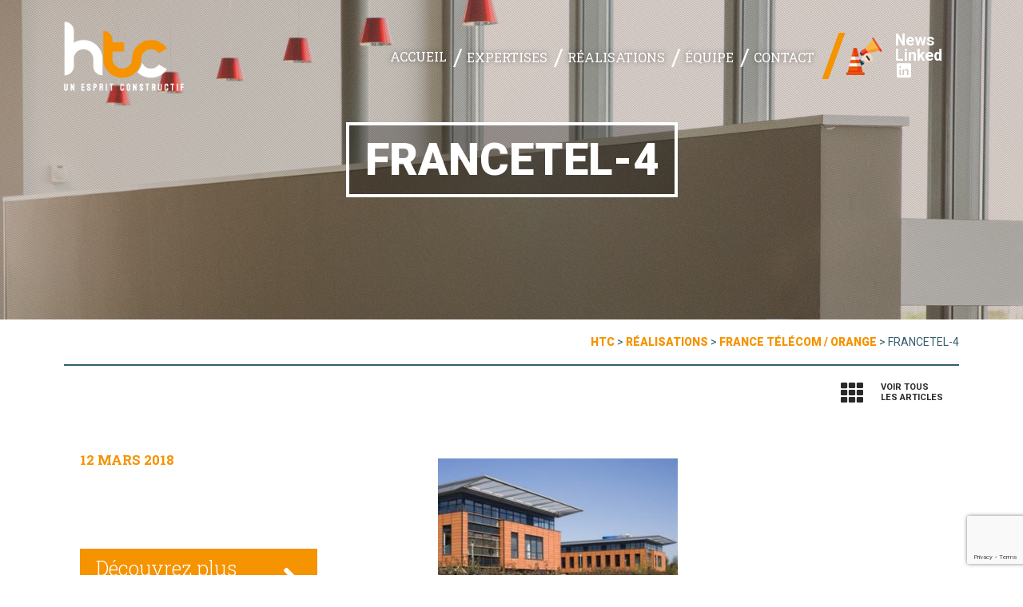

--- FILE ---
content_type: text/html; charset=UTF-8
request_url: https://htc-construction.com/realisation/france-telecom-orange/francetel-4/
body_size: 14291
content:
<!DOCTYPE html>
<html dir="ltr" lang="fr-FR" class="no-js no-svg">

<head>

<meta charset="UTF-8">
<meta name="viewport" content="width=device-width, initial-scale=1">
<link rel="profile" href="https://gmpg.org/xfn/11">
<link rel="icon" type="image/ico" href="https://htc-construction.com/wp-content/themes/theme_htc/assets/images/favicon.png"/>
<link rel="pingback" href="https://htc-construction.com/xmlrpc.php">



<!-- TYPO & CSS -->
<link href="https://fonts.googleapis.com/css?family=Roboto+Slab:100,300,400,700|Roboto:400,700,900" rel="stylesheet"> 
<link rel="stylesheet" href="https://use.fontawesome.com/releases/v5.1.0/css/all.css" integrity="sha384-lKuwvrZot6UHsBSfcMvOkWwlCMgc0TaWr+30HWe3a4ltaBwTZhyTEggF5tJv8tbt" crossorigin="anonymous">
<link rel="stylesheet" type="text/css" href="https://htc-construction.com/wp-content/themes/theme_htc/style.css">
<link rel="stylesheet" href="https://htc-construction.com/wp-content/themes/theme_htc/assets/css/vegas.css">
<link rel="stylesheet" href="https://htc-construction.com/wp-content/themes/theme_htc/assets/css/jquery.bxslider.css">

<!-- JS -->
<script src="https://code.jquery.com/jquery-3.2.1.min.js" integrity="sha256-hwg4gsxgFZhOsEEamdOYGBf13FyQuiTwlAQgxVSNgt4=" crossorigin="anonymous"></script>
<script src="https://htc-construction.com/wp-content/themes/theme_htc/assets/js/vegas.min.js"></script>
<script src="https://htc-construction.com/wp-content/themes/theme_htc/assets/js/jquery.bxslider.js"></script>

<script src="https://unpkg.com/masonry-layout@4.2.1/dist/masonry.pkgd.min.js"></script>
<script src="https://unpkg.com/imagesloaded@4.1.4/imagesloaded.pkgd.min.js"></script>
<script src="https://htc-construction.com/wp-content/themes/theme_htc/assets/js/mixitup.min.js"></script>

<script src="https://htc-construction.com/wp-content/themes/theme_htc/assets/js/functions.js"></script>


<!-- <script>
    (function(i,s,o,g,r,a,m){i['GoogleAnalyticsObject']=r;i[r]=i[r]||function(){
        (i[r].q=i[r].q||[]).push(arguments)},i[r].l=1*new Date();a=s.createElement(o),
        m=s.getElementsByTagName(o)[0];a.async=1;a.src=g;m.parentNode.insertBefore(a,m)
    })(window,document,'script','//www.google-analytics.com/analytics.js','ga');

    ga('create', 'UA-46167799-1', 'htc-lyon.com');
    ga('send', 'pageview');
</script> -->

<script async src="https://www.googletagmanager.com/gtag/js?id=UA-129532940-1"></script>
<script>
  window.dataLayer = window.dataLayer || [];
  function gtag(){dataLayer.push(arguments);}
  gtag('js', new Date());

  gtag('config', 'UA-129532940-1');
</script>



		<!-- All in One SEO 4.6.8.1 - aioseo.com -->
		<title>francetel-4 | HTC</title>
		<meta name="robots" content="max-image-preview:large" />
		<link rel="canonical" href="https://htc-construction.com/realisation/france-telecom-orange/francetel-4/" />
		<meta name="generator" content="All in One SEO (AIOSEO) 4.6.8.1" />
		<script type="application/ld+json" class="aioseo-schema">
			{"@context":"https:\/\/schema.org","@graph":[{"@type":"BreadcrumbList","@id":"https:\/\/htc-construction.com\/realisation\/france-telecom-orange\/francetel-4\/#breadcrumblist","itemListElement":[{"@type":"ListItem","@id":"https:\/\/htc-construction.com\/#listItem","position":1,"name":"Domicile","item":"https:\/\/htc-construction.com\/","nextItem":"https:\/\/htc-construction.com\/realisation\/france-telecom-orange\/francetel-4\/#listItem"},{"@type":"ListItem","@id":"https:\/\/htc-construction.com\/realisation\/france-telecom-orange\/francetel-4\/#listItem","position":2,"name":"francetel-4","previousItem":"https:\/\/htc-construction.com\/#listItem"}]},{"@type":"ItemPage","@id":"https:\/\/htc-construction.com\/realisation\/france-telecom-orange\/francetel-4\/#itempage","url":"https:\/\/htc-construction.com\/realisation\/france-telecom-orange\/francetel-4\/","name":"francetel-4 | HTC","inLanguage":"fr-FR","isPartOf":{"@id":"https:\/\/htc-construction.com\/#website"},"breadcrumb":{"@id":"https:\/\/htc-construction.com\/realisation\/france-telecom-orange\/francetel-4\/#breadcrumblist"},"author":{"@id":"https:\/\/htc-construction.com\/author\/yeswecom\/#author"},"creator":{"@id":"https:\/\/htc-construction.com\/author\/yeswecom\/#author"},"datePublished":"2018-03-12T15:49:20+01:00","dateModified":"2018-03-12T15:49:33+01:00"},{"@type":"Organization","@id":"https:\/\/htc-construction.com\/#organization","name":"HTC","description":"Un esprit constructif","url":"https:\/\/htc-construction.com\/","telephone":"+33478173222"},{"@type":"Person","@id":"https:\/\/htc-construction.com\/author\/yeswecom\/#author","url":"https:\/\/htc-construction.com\/author\/yeswecom\/","name":"Charly Cordenod"},{"@type":"WebSite","@id":"https:\/\/htc-construction.com\/#website","url":"https:\/\/htc-construction.com\/","name":"HTC","description":"Un esprit constructif","inLanguage":"fr-FR","publisher":{"@id":"https:\/\/htc-construction.com\/#organization"}}]}
		</script>
		<!-- All in One SEO -->

<link rel="alternate" type="application/rss+xml" title="HTC &raquo; francetel-4 Flux des commentaires" href="https://htc-construction.com/realisation/france-telecom-orange/francetel-4/feed/" />
		<!-- This site uses the Google Analytics by MonsterInsights plugin v9.0.0 - Using Analytics tracking - https://www.monsterinsights.com/ -->
		<!-- Remarque : MonsterInsights n’est actuellement pas configuré sur ce site. Le propriétaire doit authentifier son compte Google Analytics dans les réglages de MonsterInsights.  -->
					<!-- No tracking code set -->
				<!-- / Google Analytics by MonsterInsights -->
		<script type="text/javascript">
/* <![CDATA[ */
window._wpemojiSettings = {"baseUrl":"https:\/\/s.w.org\/images\/core\/emoji\/15.0.3\/72x72\/","ext":".png","svgUrl":"https:\/\/s.w.org\/images\/core\/emoji\/15.0.3\/svg\/","svgExt":".svg","source":{"concatemoji":"https:\/\/htc-construction.com\/wp-includes\/js\/wp-emoji-release.min.js?ver=6.6.4"}};
/*! This file is auto-generated */
!function(i,n){var o,s,e;function c(e){try{var t={supportTests:e,timestamp:(new Date).valueOf()};sessionStorage.setItem(o,JSON.stringify(t))}catch(e){}}function p(e,t,n){e.clearRect(0,0,e.canvas.width,e.canvas.height),e.fillText(t,0,0);var t=new Uint32Array(e.getImageData(0,0,e.canvas.width,e.canvas.height).data),r=(e.clearRect(0,0,e.canvas.width,e.canvas.height),e.fillText(n,0,0),new Uint32Array(e.getImageData(0,0,e.canvas.width,e.canvas.height).data));return t.every(function(e,t){return e===r[t]})}function u(e,t,n){switch(t){case"flag":return n(e,"\ud83c\udff3\ufe0f\u200d\u26a7\ufe0f","\ud83c\udff3\ufe0f\u200b\u26a7\ufe0f")?!1:!n(e,"\ud83c\uddfa\ud83c\uddf3","\ud83c\uddfa\u200b\ud83c\uddf3")&&!n(e,"\ud83c\udff4\udb40\udc67\udb40\udc62\udb40\udc65\udb40\udc6e\udb40\udc67\udb40\udc7f","\ud83c\udff4\u200b\udb40\udc67\u200b\udb40\udc62\u200b\udb40\udc65\u200b\udb40\udc6e\u200b\udb40\udc67\u200b\udb40\udc7f");case"emoji":return!n(e,"\ud83d\udc26\u200d\u2b1b","\ud83d\udc26\u200b\u2b1b")}return!1}function f(e,t,n){var r="undefined"!=typeof WorkerGlobalScope&&self instanceof WorkerGlobalScope?new OffscreenCanvas(300,150):i.createElement("canvas"),a=r.getContext("2d",{willReadFrequently:!0}),o=(a.textBaseline="top",a.font="600 32px Arial",{});return e.forEach(function(e){o[e]=t(a,e,n)}),o}function t(e){var t=i.createElement("script");t.src=e,t.defer=!0,i.head.appendChild(t)}"undefined"!=typeof Promise&&(o="wpEmojiSettingsSupports",s=["flag","emoji"],n.supports={everything:!0,everythingExceptFlag:!0},e=new Promise(function(e){i.addEventListener("DOMContentLoaded",e,{once:!0})}),new Promise(function(t){var n=function(){try{var e=JSON.parse(sessionStorage.getItem(o));if("object"==typeof e&&"number"==typeof e.timestamp&&(new Date).valueOf()<e.timestamp+604800&&"object"==typeof e.supportTests)return e.supportTests}catch(e){}return null}();if(!n){if("undefined"!=typeof Worker&&"undefined"!=typeof OffscreenCanvas&&"undefined"!=typeof URL&&URL.createObjectURL&&"undefined"!=typeof Blob)try{var e="postMessage("+f.toString()+"("+[JSON.stringify(s),u.toString(),p.toString()].join(",")+"));",r=new Blob([e],{type:"text/javascript"}),a=new Worker(URL.createObjectURL(r),{name:"wpTestEmojiSupports"});return void(a.onmessage=function(e){c(n=e.data),a.terminate(),t(n)})}catch(e){}c(n=f(s,u,p))}t(n)}).then(function(e){for(var t in e)n.supports[t]=e[t],n.supports.everything=n.supports.everything&&n.supports[t],"flag"!==t&&(n.supports.everythingExceptFlag=n.supports.everythingExceptFlag&&n.supports[t]);n.supports.everythingExceptFlag=n.supports.everythingExceptFlag&&!n.supports.flag,n.DOMReady=!1,n.readyCallback=function(){n.DOMReady=!0}}).then(function(){return e}).then(function(){var e;n.supports.everything||(n.readyCallback(),(e=n.source||{}).concatemoji?t(e.concatemoji):e.wpemoji&&e.twemoji&&(t(e.twemoji),t(e.wpemoji)))}))}((window,document),window._wpemojiSettings);
/* ]]> */
</script>
<style id='wp-emoji-styles-inline-css' type='text/css'>

	img.wp-smiley, img.emoji {
		display: inline !important;
		border: none !important;
		box-shadow: none !important;
		height: 1em !important;
		width: 1em !important;
		margin: 0 0.07em !important;
		vertical-align: -0.1em !important;
		background: none !important;
		padding: 0 !important;
	}
</style>
<style id='wp-block-library-inline-css' type='text/css'>
:root{--wp-admin-theme-color:#007cba;--wp-admin-theme-color--rgb:0,124,186;--wp-admin-theme-color-darker-10:#006ba1;--wp-admin-theme-color-darker-10--rgb:0,107,161;--wp-admin-theme-color-darker-20:#005a87;--wp-admin-theme-color-darker-20--rgb:0,90,135;--wp-admin-border-width-focus:2px;--wp-block-synced-color:#7a00df;--wp-block-synced-color--rgb:122,0,223;--wp-bound-block-color:var(--wp-block-synced-color)}@media (min-resolution:192dpi){:root{--wp-admin-border-width-focus:1.5px}}.wp-element-button{cursor:pointer}:root{--wp--preset--font-size--normal:16px;--wp--preset--font-size--huge:42px}:root .has-very-light-gray-background-color{background-color:#eee}:root .has-very-dark-gray-background-color{background-color:#313131}:root .has-very-light-gray-color{color:#eee}:root .has-very-dark-gray-color{color:#313131}:root .has-vivid-green-cyan-to-vivid-cyan-blue-gradient-background{background:linear-gradient(135deg,#00d084,#0693e3)}:root .has-purple-crush-gradient-background{background:linear-gradient(135deg,#34e2e4,#4721fb 50%,#ab1dfe)}:root .has-hazy-dawn-gradient-background{background:linear-gradient(135deg,#faaca8,#dad0ec)}:root .has-subdued-olive-gradient-background{background:linear-gradient(135deg,#fafae1,#67a671)}:root .has-atomic-cream-gradient-background{background:linear-gradient(135deg,#fdd79a,#004a59)}:root .has-nightshade-gradient-background{background:linear-gradient(135deg,#330968,#31cdcf)}:root .has-midnight-gradient-background{background:linear-gradient(135deg,#020381,#2874fc)}.has-regular-font-size{font-size:1em}.has-larger-font-size{font-size:2.625em}.has-normal-font-size{font-size:var(--wp--preset--font-size--normal)}.has-huge-font-size{font-size:var(--wp--preset--font-size--huge)}.has-text-align-center{text-align:center}.has-text-align-left{text-align:left}.has-text-align-right{text-align:right}#end-resizable-editor-section{display:none}.aligncenter{clear:both}.items-justified-left{justify-content:flex-start}.items-justified-center{justify-content:center}.items-justified-right{justify-content:flex-end}.items-justified-space-between{justify-content:space-between}.screen-reader-text{border:0;clip:rect(1px,1px,1px,1px);clip-path:inset(50%);height:1px;margin:-1px;overflow:hidden;padding:0;position:absolute;width:1px;word-wrap:normal!important}.screen-reader-text:focus{background-color:#ddd;clip:auto!important;clip-path:none;color:#444;display:block;font-size:1em;height:auto;left:5px;line-height:normal;padding:15px 23px 14px;text-decoration:none;top:5px;width:auto;z-index:100000}html :where(.has-border-color){border-style:solid}html :where([style*=border-top-color]){border-top-style:solid}html :where([style*=border-right-color]){border-right-style:solid}html :where([style*=border-bottom-color]){border-bottom-style:solid}html :where([style*=border-left-color]){border-left-style:solid}html :where([style*=border-width]){border-style:solid}html :where([style*=border-top-width]){border-top-style:solid}html :where([style*=border-right-width]){border-right-style:solid}html :where([style*=border-bottom-width]){border-bottom-style:solid}html :where([style*=border-left-width]){border-left-style:solid}html :where(img[class*=wp-image-]){height:auto;max-width:100%}:where(figure){margin:0 0 1em}html :where(.is-position-sticky){--wp-admin--admin-bar--position-offset:var(--wp-admin--admin-bar--height,0px)}@media screen and (max-width:600px){html :where(.is-position-sticky){--wp-admin--admin-bar--position-offset:0px}}
</style>
<style id='classic-theme-styles-inline-css' type='text/css'>
/*! This file is auto-generated */
.wp-block-button__link{color:#fff;background-color:#32373c;border-radius:9999px;box-shadow:none;text-decoration:none;padding:calc(.667em + 2px) calc(1.333em + 2px);font-size:1.125em}.wp-block-file__button{background:#32373c;color:#fff;text-decoration:none}
</style>
<link rel='stylesheet' id='contact-form-7-css' href='https://htc-construction.com/wp-content/plugins/contact-form-7/includes/css/styles.css?ver=5.9.8' type='text/css' media='all' />
<link rel='stylesheet' id='wck-stp-front-style-css' href='https://htc-construction.com/wp-content/plugins/wordpress-creation-kit-pro/wordpress-creation-kit-api/wck-stp/css/wck-stp-front.css?ver=6.6.4' type='text/css' media='all' />
<link rel='stylesheet' id='fancybox-css' href='https://htc-construction.com/wp-content/plugins/easy-fancybox/fancybox/1.5.4/jquery.fancybox.min.css?ver=6.6.4' type='text/css' media='screen' />
<script type="text/javascript" src="https://htc-construction.com/wp-includes/js/jquery/jquery.min.js?ver=3.7.1" id="jquery-core-js"></script>
<script type="text/javascript" src="https://htc-construction.com/wp-includes/js/jquery/jquery-migrate.min.js?ver=3.4.1" id="jquery-migrate-js"></script>
<link rel="EditURI" type="application/rsd+xml" title="RSD" href="https://htc-construction.com/xmlrpc.php?rsd" />
<link rel='shortlink' href='https://htc-construction.com/?p=210' />
<link rel="alternate" title="oEmbed (JSON)" type="application/json+oembed" href="https://htc-construction.com/wp-json/oembed/1.0/embed?url=https%3A%2F%2Fhtc-construction.com%2Frealisation%2Ffrance-telecom-orange%2Ffrancetel-4%2F" />
<link rel="alternate" title="oEmbed (XML)" type="text/xml+oembed" href="https://htc-construction.com/wp-json/oembed/1.0/embed?url=https%3A%2F%2Fhtc-construction.com%2Frealisation%2Ffrance-telecom-orange%2Ffrancetel-4%2F&#038;format=xml" />

<!-- Un peu de Script -->

<script type="text/javascript">

 $(document).ready(function() {
    /*Menu RESP*/
    $('header li.menu-item-has-children > a').each(function() {
         $(this).prepend('<span></span>');
    });
        
    $('header li.menu-item-has-children a span').click(function() {

        var liclicked = $(this.parentNode.parentNode).attr("class");
        if( liclicked.indexOf("subded") == -1) {
            $('header li.menu-item-has-children').each(function() {
                 $(this).removeClass("subded");
            });
            $(this.parentNode.parentNode).toggleClass("subded");
        } else {
            $(this.parentNode.parentNode).toggleClass("subded");
        }
    });

    $('header li.menu-item-has-children a span').on('click',function(e){
        e.preventDefault();
        e.stopImmediatePropagation();
    });

    $('#burger').click(function() {
        $('header').toggleClass('open');    
    });

});

</script>


   
    <script type="text/javascript">

    $(document).ready(function() {
        
        //menu scroll
        $(window).on("scroll", function() {
            if($(window).scrollTop() > 100) {
                $("header").addClass("minimized");
            } else {
                //Supression class "active quand scroll top )
                $("header").removeClass("minimized");
            }
        });
        
        /*first-word expertises*/
        $("section#expertises .link-expertise").html(function(){
            var text= $(this).text().trim().split(" ");
            var first = text.shift();
            return (text.length > 0 ? "<span class='first-word'>"+ first + "</span> " : first) + text.join(" ");
        });
        
        /*first-word expertises*/
        $("section.expertise #mission .col-33 h3").html(function(){
            var text= $(this).text().trim().split(" ");
            var first = text.shift();
            return (text.length > 0 ? "<span class='first-word'>"+ first + "</span> " : first) + text.join(" ");
        });
        
        // /**/
        // $("section#realisations .list-cat a").each(function(){
        //     this.href = this.href.replace('domaine/', 'realisations/#');
        //     this.href = this.href.replace(/.$/,"");
        // });
                        
        // $("section#realisations .list-cat a").click(function(){
        //     window.location.href = this.href;
        //     window.location.reload(true);
        // });
        
        // $("header nav .menu li#menu-item-22 .sub-menu a").each(function(){
        //     this.href = this.href.replace('domaine/', 'realisations/#');
        //     this.href = this.href.replace(/.$/,"");
        // });
                        

        var initialFilter = 'all';
        //var hash = window.location.hash.replace(/^#/g, '');

        // if (hash) {
        //     initialFilter = '.mix';

        // } else {};
        
        // Masonry single réa
            function masonryRea(){
                // init Masonry
                var $rea = $('#photos-realisations').masonry({
                    itemSelector: '.grid-item',
                    columnWidth: '.grid-sizer',
                    isAnimated: true,
                    percentPosition: true
                });
                // layout Masonry after each image loads
                $rea.imagesLoaded().progress( function() {
                  $rea.masonry('layout');
                });
            }
            masonryRea();

        
        //mixitup
        if($('#grid-rea').length > 0) {
            var containerEl = document.querySelector('.page #grid-rea');
            var mixer = mixitup(containerEl, {
                controls: {
                    toggleLogic: 'or'
                },
                callbacks: { 
                    onMixEnd: function(state) {
                        masonryGrid(); // ******* here call masonry function
                    }
                },
                load: {
                    filter: initialFilter
                }
            });
        }

        // Tri au chargement de la page quand clique dans le menu #activite
        $('section#realisations #cat-description').addClass('hidden');
        
        if( $('.mixitup-control-active').length > 0 ) {
            
            var txtcontent = $('.mixitup-control-active').text();
            var catdescription = $('.mixitup-control-active').closest('li').children('.hidden').html();
            
            if ( txtcontent == "Toutes" ) {
                $('section#realisations .title-cat').fadeOut(function() {
                    $(this).text('Principales références').fadeIn();
                });
                
                $('section#realisations #cat-description .content-item').fadeOut(function() {
                });
                $('section#realisations #cat-description').addClass('hidden');
            } else {
            
            $('section#realisations .title-cat').fadeOut(function() {
                $(this).text(txtcontent).fadeIn();
            });

            $('section#realisations #cat-description').removeClass('hidden');

            $('section#realisations #cat-description .content-item').fadeOut(function() {
                $(this).html(catdescription).fadeIn();
            });
                
            }
        }  


        //Masonry home rea
        if($('#grid-rea').length > 0) {
            function masonryGrid(){
                // init Masonry
                var $grid = $('#grid-rea').masonry({
                    itemSelector: '.grid-item',
                    columnWidth: '.grid-sizer',
                    isAnimated: true,
                    percentPosition: true
                });
                // layout Masonry after each image loads
                $grid.imagesLoaded().progress( function() {
                  $grid.masonry('layout');
                });
            }
            setTimeout(function(){ 
                masonryGrid();
            }, 500);
        }

        if($('section#realisations').length > 0) {

            /* Tri quand clique sur le listing des cat de la page des réa*/    
            $('section#realisations .list-cat button').on('click', function () {
                var txtcontent = $(this).text();
                var catdescription = $(this).closest('li').children('.hidden').html();

                if ( txtcontent == "Toutes" ) {
                    $('section#realisations .title-cat').fadeOut(function() {
                        $(this).text('Principales références').fadeIn();
                    });
                    
                    $('section#realisations #cat-description .content-item').fadeOut(function() {
                    });
                    $('section#realisations #cat-description').addClass('hidden');
                } else {
                    $('section#realisations .title-cat').fadeOut(function() {
                        $(this).text(txtcontent).fadeIn();
                    });
                    
                    $('section#realisations #cat-description').removeClass('hidden');
                    
                    $('section#realisations #cat-description .content-item').fadeOut(function() {
                        $(this).html(catdescription).fadeIn();
                    });
                }
            });

        }

        if($('#single-rea-slide').length > 0) {
            $('#single-rea-slide').bxSlider({
                auto: false,
                pause: 6000,
                pager: false,
                controls: true,
                adaptiveHeight: true,
                nextText: '<i class="fas fa-chevron-right"></i>',
                prevText: '<i class="fas fa-chevron-left"></i>'
            });
       }
          
    });
</script>


</head>


<body data-rsssl=1 id='page-210' class='page'>

	<header id="masthead" class="site-header">

		<div class="container">
            
            <a href="https://htc-construction.com/" title="HTC" class="logo"></a>

            <div id="nav-content">
                <nav>
                    <div class="menu-menu-principal-container"><ul id="menu-menu-principal" class="menu"><li id="menu-item-24" class="menu-item menu-item-type-post_type menu-item-object-page menu-item-home menu-item-24"><a href="https://htc-construction.com/">Accueil</a></li>
<li id="menu-item-21" class="menu-item menu-item-type-post_type menu-item-object-page menu-item-has-children menu-item-21"><a href="https://htc-construction.com/expertises/">Expertises</a>
<ul class="sub-menu">
	<li id="menu-item-512" class="menu-item menu-item-type-custom menu-item-object-custom menu-item-512"><a href="https://htc-construction.com/expertises/#mission">Nos missions</a></li>
	<li id="menu-item-514" class="menu-item menu-item-type-custom menu-item-object-custom menu-item-514"><a href="https://htc-construction.com/expertises/#intervention">Domaines d&#8217;intervention</a></li>
	<li id="menu-item-515" class="menu-item menu-item-type-custom menu-item-object-custom menu-item-515"><a href="https://htc-construction.com/expertises/#methode">Méthode</a></li>
</ul>
</li>
<li id="menu-item-22" class="menu-item menu-item-type-post_type menu-item-object-page menu-item-has-children menu-item-22"><a href="https://htc-construction.com/realisations/">Réalisations</a>
<ul class="sub-menu">
	<li id="menu-item-17997" class="menu-item menu-item-type-custom menu-item-object-custom menu-item-17997"><a href="https://htc-construction.com/realisations/?type=tertiaire">Tertiaire</a></li>
	<li id="menu-item-17998" class="menu-item menu-item-type-custom menu-item-object-custom menu-item-17998"><a href="https://htc-construction.com/realisations/?type=industrie">Industrie &#038; Data Center</a></li>
	<li id="menu-item-17999" class="menu-item menu-item-type-custom menu-item-object-custom menu-item-17999"><a href="https://htc-construction.com/realisations/?type=logistique">Logistique</a></li>
	<li id="menu-item-18000" class="menu-item menu-item-type-custom menu-item-object-custom menu-item-18000"><a href="https://htc-construction.com/realisations/?type=sante">Santé</a></li>
	<li id="menu-item-18001" class="menu-item menu-item-type-custom menu-item-object-custom menu-item-18001"><a href="https://htc-construction.com/realisations/?type=formation-enseignement">Formation &#038; enseignement</a></li>
	<li id="menu-item-18002" class="menu-item menu-item-type-custom menu-item-object-custom menu-item-18002"><a href="https://htc-construction.com/realisations/?type=commerce">Commerce</a></li>
	<li id="menu-item-18003" class="menu-item menu-item-type-custom menu-item-object-custom menu-item-18003"><a href="https://htc-construction.com/realisations/?type=pme-pmi">PME / PMI</a></li>
	<li id="menu-item-18004" class="menu-item menu-item-type-custom menu-item-object-custom menu-item-18004"><a href="https://htc-construction.com/realisations/?type=activites">Activités</a></li>
	<li id="menu-item-18005" class="menu-item menu-item-type-custom menu-item-object-custom menu-item-18005"><a href="https://htc-construction.com/realisations/?type=concession-auto-garages">Concession auto &#038; garages</a></li>
</ul>
</li>
<li id="menu-item-18" class="menu-item menu-item-type-post_type menu-item-object-page menu-item-has-children menu-item-18"><a href="https://htc-construction.com/equipe/">Équipe</a>
<ul class="sub-menu">
	<li id="menu-item-516" class="menu-item menu-item-type-custom menu-item-object-custom menu-item-516"><a href="https://htc-construction.com/equipe/#esprit">Un esprit constructif</a></li>
	<li id="menu-item-543" class="menu-item menu-item-type-custom menu-item-object-custom menu-item-543"><a href="https://htc-construction.com/equipe/#valeurs">Valeurs</a></li>
	<li id="menu-item-517" class="menu-item menu-item-type-custom menu-item-object-custom menu-item-517"><a href="https://htc-construction.com/equipe/#listequipe">Team htc</a></li>
	<li id="menu-item-544" class="menu-item menu-item-type-custom menu-item-object-custom menu-item-544"><a href="https://htc-construction.com/equipe/#teteequipe">L&#8217;imagination en action</a></li>
</ul>
</li>
<li id="menu-item-20" class="menu-item menu-item-type-post_type menu-item-object-page menu-item-20"><a href="https://htc-construction.com/contact/">Contact</a></li>
<li id="menu-item-23" class="desktop-hide menu-item menu-item-type-post_type menu-item-object-page menu-item-23"><a href="https://htc-construction.com/news/">News</a></li>
<li id="menu-item-4784" class="desktop-hide menu-item menu-item-type-custom menu-item-object-custom menu-item-4784"><a target="_blank" rel="noopener" href="https://fr.linkedin.com/company/htc-construction-b%C3%A2timents">Linked<i class="fab fa-linkedin"></i></a></li>
</ul></div>                </nav>
                
                                    <div id="menu-comp">
                        <div id="custom_html-2" class="widget_text widget widget_custom_html"><div class="textwidget custom-html-widget"><a href="https://htc-construction.com/news/">News</a>
<a target="_blank" href="https://fr.linkedin.com/company/htc-construction-b%C3%A2timents" rel="noopener">Linked<i class="fab fa-linkedin"></i></a></div></div>                    </div>
                            </div>

            <button id="burger">
               <span></span>
               <span></span>
               <span></span>
               Menu
            </button>
           
        </div>

	</header><!-- #masthead -->

<main id="main" class="site-main" role="main">
    
            
        <section class="heading">
            <div id="single-heanding" class="container" style="background-image: url(https://htc-construction.com/wp-content/uploads/2018/03/bg-realisations.jpg);">
            <h1>francetel-4</h1>
        </div>
           
    <div class="breadcrumb">
        <!-- Breadcrumb NavXT 7.3.1 -->
<span property="itemListElement" typeof="ListItem"><a property="item" typeof="WebPage" title="Go to HTC." href="https://htc-construction.com" class="home"><span property="name">HTC</span></a><meta property="position" content="1"></span> &gt; <span property="itemListElement" typeof="ListItem"><a property="item" typeof="WebPage" title="Go to Réalisations." href="https://htc-construction.com/realisations/" class="realisation-root post post-realisation"><span property="name">Réalisations</span></a><meta property="position" content="2"></span> &gt; <span property="itemListElement" typeof="ListItem"><a property="item" typeof="WebPage" title="Go to France Télécom / Orange." href="https://htc-construction.com/realisation/france-telecom-orange/" class="post post-realisation"><span property="name">France Télécom / Orange</span></a><meta property="position" content="3"></span> &gt; <span property="itemListElement" typeof="ListItem"><span property="name">francetel-4</span><meta property="position" content="4"></span>    </div>
            
</section>        
        <div class="container navigation">
            <a id="postreturn" href ="https://htc-construction.com/news">Voir tous<br />les articles</a> 
                    </div>

        
        <section id="single" class="main-content">
            <div class="container">
                               
                                    <div class="col-40 left">
                        <span class="time">12 mars 2018</span>
                        <div class="thumb-news">                            
                                                                                </div>
                        
                        <a class="discover" href="https://htc-construction.com/news">Découvrez plus <strong>d'articles</strong> </a>
                    </div>
                    
                    <div class="col-60 right">
                        
                                                   
                        <p class="attachment"><a href='https://htc-construction.com/wp-content/uploads/2018/03/francetel-4.jpeg'><img fetchpriority="high" decoding="async" width="300" height="200" src="https://htc-construction.com/wp-content/uploads/2018/03/francetel-4-300x200.jpeg" class="attachment-medium size-medium" alt="France Telecom / Orange – Saint Priest (69)" srcset="https://htc-construction.com/wp-content/uploads/2018/03/francetel-4-300x200.jpeg 300w, https://htc-construction.com/wp-content/uploads/2018/03/francetel-4.jpeg 603w" sizes="(max-width: 300px) 100vw, 300px" /></a></p>
                    </div>
                        

                            </div>
        </section>
        	
                    
    <section id="project" class="includes">
    
   <div class="container" style="background-image: url(https://htc-construction.com/wp-content/uploads/2018/03/bg-projet.jpg);">

            <a class="big-link" href="https://htc-construction.com/contact">Envie de parler de votre projet ?<small>Contactez-nous</small></a>

            
   </div>

    </section>
    
            
    <section id="expertises" class="includes">
        
                
        <div class="container" style="background-image: url(https://htc-construction.com/wp-content/uploads/2018/03/bg-expertise.jpg);">
           

            <h2 class="simpletitle-section">Expertises<small>Nos domaines d'intervention englobent l’ensemble des secteurs du bâtiment, tertiaire et industriel.</small></h2>

            
                <div class="wrap-expertise left">
                    <a class="link-expertise" href="https://htc-construction.com/expertises/#mission">Assistance maîtrise d'ouvrage</a>
                </div>

            
                <div class="wrap-expertise left">
                    <a class="link-expertise" href="https://htc-construction.com/expertises/#mission">Maîtrise d'oeuvre</a>
                </div>

            
                <div class="wrap-expertise left">
                    <a class="link-expertise" href="https://htc-construction.com/expertises/#mission">Clef en main</a>
                </div>

            
        </div>
    </section>
    
<section id="realisations" class="includes">
    <div class="container">
        
            <div class="col-40 left title-section">
                <div class="wrap-titlesection">
                    <a href="https://htc-construction.com/realisations"><h2>Réalisations</h2></a>
                                        <ul class="list-cat">
                        <li><a href="https://htc-construction.com/realisations">Toutes</a></li>
                                                    <li><a href="https://htc-construction.com/realisations/?type=tertiaire">Tertiaire</a></li>
                                                    <li><a href="https://htc-construction.com/realisations/?type=industrie">Industrie &amp; data center</a></li>
                                                    <li><a href="https://htc-construction.com/realisations/?type=logistique">Logistique</a></li>
                                                    <li><a href="https://htc-construction.com/realisations/?type=sante">Santé</a></li>
                                                    <li><a href="https://htc-construction.com/realisations/?type=formation-enseignement">Formation &amp; enseignement</a></li>
                                                    <li><a href="https://htc-construction.com/realisations/?type=commerce">Commerce</a></li>
                                                    <li><a href="https://htc-construction.com/realisations/?type=pme-pmi">PME / PMI</a></li>
                                                    <li><a href="https://htc-construction.com/realisations/?type=activites">Activités</a></li>
                                                    <li><a href="https://htc-construction.com/realisations/?type=concession-auto-garages">Concession auto &amp; garages</a></li>
                                            </ul>
                </div>
            </div>



            <ul id="includes-rea" class="col-60 right list-rea">
                
                    <li class="left"><a href="https://htc-construction.com/realisation/proudreed/">
                            <img width="1280" height="853" src="https://htc-construction.com/wp-content/uploads/2024/03/image7-7.jpg" class="attachment-medium-large size-medium-large wp-post-image" alt="" decoding="async" loading="lazy" srcset="https://htc-construction.com/wp-content/uploads/2024/03/image7-7.jpg 1280w, https://htc-construction.com/wp-content/uploads/2024/03/image7-7-300x200.jpg 300w, https://htc-construction.com/wp-content/uploads/2024/03/image7-7-1024x682.jpg 1024w, https://htc-construction.com/wp-content/uploads/2024/03/image7-7-768x512.jpg 768w" sizes="(max-width: 1280px) 100vw, 1280px" />                            <div class="survol">
                                <h3>PROUDREED</h3>
                                <span><strong>Saint-Genis-Laval </strong> - 69</span>
                            </div>


                    </a></li>

                
                    <li class="left"><a href="https://htc-construction.com/realisation/val-parc/">
                            <img width="1800" height="836" src="https://htc-construction.com/wp-content/uploads/2024/03/image3-2.jpg" class="attachment-medium-large size-medium-large wp-post-image" alt="" decoding="async" loading="lazy" srcset="https://htc-construction.com/wp-content/uploads/2024/03/image3-2.jpg 1800w, https://htc-construction.com/wp-content/uploads/2024/03/image3-2-300x139.jpg 300w, https://htc-construction.com/wp-content/uploads/2024/03/image3-2-1024x476.jpg 1024w, https://htc-construction.com/wp-content/uploads/2024/03/image3-2-768x357.jpg 768w, https://htc-construction.com/wp-content/uploads/2024/03/image3-2-1536x713.jpg 1536w" sizes="(max-width: 1800px) 100vw, 1800px" />                            <div class="survol">
                                <h3>VAL PARC</h3>
                                <span><strong>Saint-Genis-Laval </strong> - 69</span>
                            </div>


                    </a></li>

                
                    <li class="left"><a href="https://htc-construction.com/realisation/open-parc/">
                            <img width="1800" height="1133" src="https://htc-construction.com/wp-content/uploads/2024/03/image3-1.jpg" class="attachment-medium-large size-medium-large wp-post-image" alt="" decoding="async" loading="lazy" srcset="https://htc-construction.com/wp-content/uploads/2024/03/image3-1.jpg 1800w, https://htc-construction.com/wp-content/uploads/2024/03/image3-1-300x189.jpg 300w, https://htc-construction.com/wp-content/uploads/2024/03/image3-1-1024x645.jpg 1024w, https://htc-construction.com/wp-content/uploads/2024/03/image3-1-768x483.jpg 768w, https://htc-construction.com/wp-content/uploads/2024/03/image3-1-1536x967.jpg 1536w" sizes="(max-width: 1800px) 100vw, 1800px" />                            <div class="survol">
                                <h3>OPEN PARC</h3>
                                <span><strong>Toussieu </strong> - 69</span>
                            </div>


                    </a></li>

                            </ul>


        
    </div>
</section>            
    <section id="contactrapide">
        

        <div class="container" style="background-image: url(https://htc-construction.com/wp-content/uploads/2018/03/bg-contact.jpg);">
            <div id="title-contact" class="col-40 left title-section">
                <h2>Contact<small>Un projet ? Une question ? Envie de nous rejoindre ? Contactez-nous !  </small></h2>
            </div>
            <div  class="col-60 right">
                <div class="col-50 left">
                    
<div class="wpcf7 no-js" id="wpcf7-f25-o1" lang="fr-FR" dir="ltr">
<div class="screen-reader-response"><p role="status" aria-live="polite" aria-atomic="true"></p> <ul></ul></div>
<form action="/realisation/france-telecom-orange/francetel-4/#wpcf7-f25-o1" method="post" class="wpcf7-form init" aria-label="Formulaire de contact" novalidate="novalidate" data-status="init">
<div style="display: none;">
<input type="hidden" name="_wpcf7" value="25" />
<input type="hidden" name="_wpcf7_version" value="5.9.8" />
<input type="hidden" name="_wpcf7_locale" value="fr_FR" />
<input type="hidden" name="_wpcf7_unit_tag" value="wpcf7-f25-o1" />
<input type="hidden" name="_wpcf7_container_post" value="0" />
<input type="hidden" name="_wpcf7_posted_data_hash" value="" />
<input type="hidden" name="_wpcf7_recaptcha_response" value="" />
</div>
<div class="col" id="col-1">
	<p><label> Prénom et Nom<span class="obligatoire">*</span><span class="wpcf7-form-control-wrap" data-name="nom"><input size="40" maxlength="400" class="wpcf7-form-control wpcf7-text wpcf7-validates-as-required" aria-required="true" aria-invalid="false" value="" type="text" name="nom" /></span></label><label> Email<span class="obligatoire">*</span><span class="wpcf7-form-control-wrap" data-name="email"><input size="40" maxlength="400" class="wpcf7-form-control wpcf7-email wpcf7-validates-as-required wpcf7-text wpcf7-validates-as-email" aria-required="true" aria-invalid="false" value="" type="email" name="email" /></span></label>
	</p>
</div>
<div class="col" id="col-2">
	<p><label> Message<span class="wpcf7-form-control-wrap" data-name="message"><textarea cols="40" rows="10" maxlength="2000" class="wpcf7-form-control wpcf7-textarea" aria-invalid="false" name="message"></textarea></span></label>
	</p>
</div>
<div class="col" id="col-3">

	<p><input class="wpcf7-form-control wpcf7-submit has-spinner" type="submit" value="Envoyer" />
	</p>
</div><div class="wpcf7-response-output" aria-hidden="true"></div>
</form>
</div>
                </div>
                <div class="col-50 left" id="coordonnees">
                    <h3>Nos coordonnées</h3>
                    <div id="content-coord"><h3>htc Lyon ( siège social)</h3>

<p>69970 Chaponnay</p>

<p><a class="tel" href="tel:04 78 17 32 22">04 78 17 32 22</a></p>

<p><a class="email" href="mailto:contact@htc-lyon.com">contact@htc-lyon.com</a></p>

<h3>htc Alpes</h3>

<p>74650 Chavanod</p>

<p><a class="tel" href="tel:04 50 66 00 75">04 50 66 00 75</a></p>

<p><a class="email" href="mailto:contact@htc-alpes.com">contact@htc-alpes.com</a></p>

<h3>htc Paris</h3>

<p>75012 Paris</p>

<p><a class="tel" href="tel:01 88 40 17 70">01 88 40 17 70</a></p>

<p><a class="email" href="mailto:contact@htc-paris.com">contact@htc-paris.com</a></p>

<h3>htc Sud</h3>

<p>13100 Aix-en-Provence</p>

<p><a class="tel" href="tel:04 42 52 04 74">04 42 52 04 74</a></p>

<p><a class="email" href="mailto:contact@htc-alpes.com">contact@htc-sud.com</a></p>

<h3>htc Ouest</h3>

<p>Prochainement</p>
</div>
                </div>
            </div>

        </div>

    </section>
    
	
        
    </main><!-- #main -->

<footer class="site-footer" role="contentinfo">
    <div class="container">
        <div class="logo"></div>
        <p>Copyright HTC © 2026 -  <a href="https://htc-construction.com/mentions-legales/">Mentions légales</a> - <a href="https://htc-construction.com/plan-du-site/">Plan du site</a><br> Conception et réalisation <a href="http://www.yeswecom.fr/" target="_blank">YESWECOM</a></p>
    </div>	
</footer>

<script type="text/javascript">

//Function resize blocs interventions
function myrezise2thereturn() {

    var myHeight = 0;
    var thisHt = 0;
    
    $("section.expertise #intervention .col-25").each(function(){
        $(this).css('height', 'auto');
        var thisHt = $(this).innerHeight();
        if (thisHt > myHeight) { 
           myHeight = thisHt; 
        }
    });

    $("section.expertise #intervention .col-25").height(myHeight);

};
    myrezise2thereturn();

window.onresize = function() {
    myresize();
    myrezise2thereturn();
    
    var viewport = $('section#prime .bx-viewport').innerWidth();
        var miviewport = viewport/2;
        $('section#prime .slider-diapo span').each(function(){
           $(this).css({
               width: miviewport,
               height: miviewport
           });
        });
}

$(window).on("load", function() {
  
    $(document).ready(function() {
        $('.slider-equipe').bxSlider({
            auto: true,
            pause: 6000,
            pager: false
        });

        spanHeight = $("#equipe .bx-viewport").height();
        spanWidth = $("#equipe .bx-viewport").width();

        $('#equipe .slider-equipe span').height(spanHeight);
        $('#equipe .slider-equipe span').width(spanWidth);

        /*bx aboutus*/
            $('.slider-diapo').bxSlider({
                auto: true,
                pause: 6000,
                pager: false
            });

            var viewport = $('section#prime .bx-viewport').innerWidth();
            var miviewport = viewport/2;
            if($( window ).width() > 750) {
                $('section#prime .slider-diapo span').each(function(){
                   $(this).css({
                       width: miviewport,
                       height: miviewport
                   });
                });
            } else {
                $('section#prime .slider-diapo span').each(function(){
                   $(this).css({
                       width: viewport,
                       height: miviewport
                   });
                });
            }


    });
});

</script>

<style id='global-styles-inline-css' type='text/css'>
:root{--wp--preset--aspect-ratio--square: 1;--wp--preset--aspect-ratio--4-3: 4/3;--wp--preset--aspect-ratio--3-4: 3/4;--wp--preset--aspect-ratio--3-2: 3/2;--wp--preset--aspect-ratio--2-3: 2/3;--wp--preset--aspect-ratio--16-9: 16/9;--wp--preset--aspect-ratio--9-16: 9/16;--wp--preset--color--black: #000000;--wp--preset--color--cyan-bluish-gray: #abb8c3;--wp--preset--color--white: #ffffff;--wp--preset--color--pale-pink: #f78da7;--wp--preset--color--vivid-red: #cf2e2e;--wp--preset--color--luminous-vivid-orange: #ff6900;--wp--preset--color--luminous-vivid-amber: #fcb900;--wp--preset--color--light-green-cyan: #7bdcb5;--wp--preset--color--vivid-green-cyan: #00d084;--wp--preset--color--pale-cyan-blue: #8ed1fc;--wp--preset--color--vivid-cyan-blue: #0693e3;--wp--preset--color--vivid-purple: #9b51e0;--wp--preset--gradient--vivid-cyan-blue-to-vivid-purple: linear-gradient(135deg,rgba(6,147,227,1) 0%,rgb(155,81,224) 100%);--wp--preset--gradient--light-green-cyan-to-vivid-green-cyan: linear-gradient(135deg,rgb(122,220,180) 0%,rgb(0,208,130) 100%);--wp--preset--gradient--luminous-vivid-amber-to-luminous-vivid-orange: linear-gradient(135deg,rgba(252,185,0,1) 0%,rgba(255,105,0,1) 100%);--wp--preset--gradient--luminous-vivid-orange-to-vivid-red: linear-gradient(135deg,rgba(255,105,0,1) 0%,rgb(207,46,46) 100%);--wp--preset--gradient--very-light-gray-to-cyan-bluish-gray: linear-gradient(135deg,rgb(238,238,238) 0%,rgb(169,184,195) 100%);--wp--preset--gradient--cool-to-warm-spectrum: linear-gradient(135deg,rgb(74,234,220) 0%,rgb(151,120,209) 20%,rgb(207,42,186) 40%,rgb(238,44,130) 60%,rgb(251,105,98) 80%,rgb(254,248,76) 100%);--wp--preset--gradient--blush-light-purple: linear-gradient(135deg,rgb(255,206,236) 0%,rgb(152,150,240) 100%);--wp--preset--gradient--blush-bordeaux: linear-gradient(135deg,rgb(254,205,165) 0%,rgb(254,45,45) 50%,rgb(107,0,62) 100%);--wp--preset--gradient--luminous-dusk: linear-gradient(135deg,rgb(255,203,112) 0%,rgb(199,81,192) 50%,rgb(65,88,208) 100%);--wp--preset--gradient--pale-ocean: linear-gradient(135deg,rgb(255,245,203) 0%,rgb(182,227,212) 50%,rgb(51,167,181) 100%);--wp--preset--gradient--electric-grass: linear-gradient(135deg,rgb(202,248,128) 0%,rgb(113,206,126) 100%);--wp--preset--gradient--midnight: linear-gradient(135deg,rgb(2,3,129) 0%,rgb(40,116,252) 100%);--wp--preset--font-size--small: 13px;--wp--preset--font-size--medium: 20px;--wp--preset--font-size--large: 36px;--wp--preset--font-size--x-large: 42px;--wp--preset--spacing--20: 0.44rem;--wp--preset--spacing--30: 0.67rem;--wp--preset--spacing--40: 1rem;--wp--preset--spacing--50: 1.5rem;--wp--preset--spacing--60: 2.25rem;--wp--preset--spacing--70: 3.38rem;--wp--preset--spacing--80: 5.06rem;--wp--preset--shadow--natural: 6px 6px 9px rgba(0, 0, 0, 0.2);--wp--preset--shadow--deep: 12px 12px 50px rgba(0, 0, 0, 0.4);--wp--preset--shadow--sharp: 6px 6px 0px rgba(0, 0, 0, 0.2);--wp--preset--shadow--outlined: 6px 6px 0px -3px rgba(255, 255, 255, 1), 6px 6px rgba(0, 0, 0, 1);--wp--preset--shadow--crisp: 6px 6px 0px rgba(0, 0, 0, 1);}:where(.is-layout-flex){gap: 0.5em;}:where(.is-layout-grid){gap: 0.5em;}body .is-layout-flex{display: flex;}.is-layout-flex{flex-wrap: wrap;align-items: center;}.is-layout-flex > :is(*, div){margin: 0;}body .is-layout-grid{display: grid;}.is-layout-grid > :is(*, div){margin: 0;}:where(.wp-block-columns.is-layout-flex){gap: 2em;}:where(.wp-block-columns.is-layout-grid){gap: 2em;}:where(.wp-block-post-template.is-layout-flex){gap: 1.25em;}:where(.wp-block-post-template.is-layout-grid){gap: 1.25em;}.has-black-color{color: var(--wp--preset--color--black) !important;}.has-cyan-bluish-gray-color{color: var(--wp--preset--color--cyan-bluish-gray) !important;}.has-white-color{color: var(--wp--preset--color--white) !important;}.has-pale-pink-color{color: var(--wp--preset--color--pale-pink) !important;}.has-vivid-red-color{color: var(--wp--preset--color--vivid-red) !important;}.has-luminous-vivid-orange-color{color: var(--wp--preset--color--luminous-vivid-orange) !important;}.has-luminous-vivid-amber-color{color: var(--wp--preset--color--luminous-vivid-amber) !important;}.has-light-green-cyan-color{color: var(--wp--preset--color--light-green-cyan) !important;}.has-vivid-green-cyan-color{color: var(--wp--preset--color--vivid-green-cyan) !important;}.has-pale-cyan-blue-color{color: var(--wp--preset--color--pale-cyan-blue) !important;}.has-vivid-cyan-blue-color{color: var(--wp--preset--color--vivid-cyan-blue) !important;}.has-vivid-purple-color{color: var(--wp--preset--color--vivid-purple) !important;}.has-black-background-color{background-color: var(--wp--preset--color--black) !important;}.has-cyan-bluish-gray-background-color{background-color: var(--wp--preset--color--cyan-bluish-gray) !important;}.has-white-background-color{background-color: var(--wp--preset--color--white) !important;}.has-pale-pink-background-color{background-color: var(--wp--preset--color--pale-pink) !important;}.has-vivid-red-background-color{background-color: var(--wp--preset--color--vivid-red) !important;}.has-luminous-vivid-orange-background-color{background-color: var(--wp--preset--color--luminous-vivid-orange) !important;}.has-luminous-vivid-amber-background-color{background-color: var(--wp--preset--color--luminous-vivid-amber) !important;}.has-light-green-cyan-background-color{background-color: var(--wp--preset--color--light-green-cyan) !important;}.has-vivid-green-cyan-background-color{background-color: var(--wp--preset--color--vivid-green-cyan) !important;}.has-pale-cyan-blue-background-color{background-color: var(--wp--preset--color--pale-cyan-blue) !important;}.has-vivid-cyan-blue-background-color{background-color: var(--wp--preset--color--vivid-cyan-blue) !important;}.has-vivid-purple-background-color{background-color: var(--wp--preset--color--vivid-purple) !important;}.has-black-border-color{border-color: var(--wp--preset--color--black) !important;}.has-cyan-bluish-gray-border-color{border-color: var(--wp--preset--color--cyan-bluish-gray) !important;}.has-white-border-color{border-color: var(--wp--preset--color--white) !important;}.has-pale-pink-border-color{border-color: var(--wp--preset--color--pale-pink) !important;}.has-vivid-red-border-color{border-color: var(--wp--preset--color--vivid-red) !important;}.has-luminous-vivid-orange-border-color{border-color: var(--wp--preset--color--luminous-vivid-orange) !important;}.has-luminous-vivid-amber-border-color{border-color: var(--wp--preset--color--luminous-vivid-amber) !important;}.has-light-green-cyan-border-color{border-color: var(--wp--preset--color--light-green-cyan) !important;}.has-vivid-green-cyan-border-color{border-color: var(--wp--preset--color--vivid-green-cyan) !important;}.has-pale-cyan-blue-border-color{border-color: var(--wp--preset--color--pale-cyan-blue) !important;}.has-vivid-cyan-blue-border-color{border-color: var(--wp--preset--color--vivid-cyan-blue) !important;}.has-vivid-purple-border-color{border-color: var(--wp--preset--color--vivid-purple) !important;}.has-vivid-cyan-blue-to-vivid-purple-gradient-background{background: var(--wp--preset--gradient--vivid-cyan-blue-to-vivid-purple) !important;}.has-light-green-cyan-to-vivid-green-cyan-gradient-background{background: var(--wp--preset--gradient--light-green-cyan-to-vivid-green-cyan) !important;}.has-luminous-vivid-amber-to-luminous-vivid-orange-gradient-background{background: var(--wp--preset--gradient--luminous-vivid-amber-to-luminous-vivid-orange) !important;}.has-luminous-vivid-orange-to-vivid-red-gradient-background{background: var(--wp--preset--gradient--luminous-vivid-orange-to-vivid-red) !important;}.has-very-light-gray-to-cyan-bluish-gray-gradient-background{background: var(--wp--preset--gradient--very-light-gray-to-cyan-bluish-gray) !important;}.has-cool-to-warm-spectrum-gradient-background{background: var(--wp--preset--gradient--cool-to-warm-spectrum) !important;}.has-blush-light-purple-gradient-background{background: var(--wp--preset--gradient--blush-light-purple) !important;}.has-blush-bordeaux-gradient-background{background: var(--wp--preset--gradient--blush-bordeaux) !important;}.has-luminous-dusk-gradient-background{background: var(--wp--preset--gradient--luminous-dusk) !important;}.has-pale-ocean-gradient-background{background: var(--wp--preset--gradient--pale-ocean) !important;}.has-electric-grass-gradient-background{background: var(--wp--preset--gradient--electric-grass) !important;}.has-midnight-gradient-background{background: var(--wp--preset--gradient--midnight) !important;}.has-small-font-size{font-size: var(--wp--preset--font-size--small) !important;}.has-medium-font-size{font-size: var(--wp--preset--font-size--medium) !important;}.has-large-font-size{font-size: var(--wp--preset--font-size--large) !important;}.has-x-large-font-size{font-size: var(--wp--preset--font-size--x-large) !important;}
</style>
<script type="text/javascript" src="https://htc-construction.com/wp-includes/js/dist/hooks.min.js?ver=2810c76e705dd1a53b18" id="wp-hooks-js"></script>
<script type="text/javascript" src="https://htc-construction.com/wp-includes/js/dist/i18n.min.js?ver=5e580eb46a90c2b997e6" id="wp-i18n-js"></script>
<script type="text/javascript" id="wp-i18n-js-after">
/* <![CDATA[ */
wp.i18n.setLocaleData( { 'text direction\u0004ltr': [ 'ltr' ] } );
/* ]]> */
</script>
<script type="text/javascript" src="https://htc-construction.com/wp-content/plugins/contact-form-7/includes/swv/js/index.js?ver=5.9.8" id="swv-js"></script>
<script type="text/javascript" id="contact-form-7-js-extra">
/* <![CDATA[ */
var wpcf7 = {"api":{"root":"https:\/\/htc-construction.com\/wp-json\/","namespace":"contact-form-7\/v1"}};
/* ]]> */
</script>
<script type="text/javascript" id="contact-form-7-js-translations">
/* <![CDATA[ */
( function( domain, translations ) {
	var localeData = translations.locale_data[ domain ] || translations.locale_data.messages;
	localeData[""].domain = domain;
	wp.i18n.setLocaleData( localeData, domain );
} )( "contact-form-7", {"translation-revision-date":"2024-10-17 17:27:10+0000","generator":"GlotPress\/4.0.1","domain":"messages","locale_data":{"messages":{"":{"domain":"messages","plural-forms":"nplurals=2; plural=n > 1;","lang":"fr"},"This contact form is placed in the wrong place.":["Ce formulaire de contact est plac\u00e9 dans un mauvais endroit."],"Error:":["Erreur\u00a0:"]}},"comment":{"reference":"includes\/js\/index.js"}} );
/* ]]> */
</script>
<script type="text/javascript" src="https://htc-construction.com/wp-content/plugins/contact-form-7/includes/js/index.js?ver=5.9.8" id="contact-form-7-js"></script>
<script type="text/javascript" src="https://htc-construction.com/wp-content/plugins/easy-fancybox/fancybox/1.5.4/jquery.fancybox.min.js?ver=6.6.4" id="jquery-fancybox-js"></script>
<script type="text/javascript" id="jquery-fancybox-js-after">
/* <![CDATA[ */
var fb_timeout, fb_opts={'autoScale':true,'showCloseButton':true,'margin':20,'pixelRatio':'false','centerOnScroll':true,'enableEscapeButton':true,'overlayShow':true,'hideOnOverlayClick':true,'minViewportWidth':320,'minVpHeight':320,'disableCoreLightbox':'true','enableBlockControls':'true','fancybox_openBlockControls':'true' };
if(typeof easy_fancybox_handler==='undefined'){
var easy_fancybox_handler=function(){
jQuery([".nolightbox","a.wp-block-file__button","a.pin-it-button","a[href*='pinterest.com\/pin\/create']","a[href*='facebook.com\/share']","a[href*='twitter.com\/share']"].join(',')).addClass('nofancybox');
jQuery('a.fancybox-close').on('click',function(e){e.preventDefault();jQuery.fancybox.close()});
/* IMG */
						var unlinkedImageBlocks=jQuery(".wp-block-image > img:not(.nofancybox)");
						unlinkedImageBlocks.wrap(function() {
							var href = jQuery( this ).attr( "src" );
							return "<a href='" + href + "'></a>";
						});
var fb_IMG_select=jQuery('a[href*=".jpg" i]:not(.nofancybox,li.nofancybox>a),area[href*=".jpg" i]:not(.nofancybox),a[href*=".jpeg" i]:not(.nofancybox,li.nofancybox>a),area[href*=".jpeg" i]:not(.nofancybox),a[href*=".png" i]:not(.nofancybox,li.nofancybox>a),area[href*=".png" i]:not(.nofancybox),a[href*=".webp" i]:not(.nofancybox,li.nofancybox>a),area[href*=".webp" i]:not(.nofancybox)');
fb_IMG_select.addClass('fancybox image').attr('rel','gallery');
jQuery('a.fancybox,area.fancybox,.fancybox>a').each(function(){jQuery(this).fancybox(jQuery.extend(true,{},fb_opts,{'type':'image','transition':'elastic','transitionIn':'elastic','easingIn':'easeOutBack','transitionOut':'elastic','easingOut':'easeInBack','opacity':false,'hideOnContentClick':false,'titleShow':true,'titlePosition':'over','titleFromAlt':true,'showNavArrows':true,'enableKeyboardNav':true,'cyclic':false,'mouseWheel':'true'}))});
/* Inline */
jQuery('a.fancybox-inline,area.fancybox-inline,.fancybox-inline>a').each(function(){jQuery(this).fancybox(jQuery.extend(true,{},fb_opts,{'type':'inline','autoDimensions':true,'scrolling':'no','easingIn':'easeOutBack','easingOut':'easeInBack','opacity':false,'hideOnContentClick':false,'titleShow':false}))});
/* PDF */
jQuery('a[href*=".pdf" i],area[href*=".pdf" i]').not('.nofancybox,li.nofancybox>a').addClass('fancybox-pdf');
jQuery('a.fancybox-pdf,area.fancybox-pdf,.fancybox-pdf>a').each(function(){jQuery(this).fancybox(jQuery.extend(true,{},fb_opts,{'type':'iframe','onStart':function(a,i,o){o.type='pdf';},'width':'90%','height':'90%','padding':10,'titleShow':false,'titlePosition':'float','titleFromAlt':true,'autoDimensions':false,'scrolling':'no'}))});
};};
var easy_fancybox_auto=function(){setTimeout(function(){jQuery('a#fancybox-auto,#fancybox-auto>a').first().trigger('click')},1000);};
jQuery(easy_fancybox_handler);jQuery(document).on('post-load',easy_fancybox_handler);
jQuery(easy_fancybox_auto);
/* ]]> */
</script>
<script type="text/javascript" src="https://htc-construction.com/wp-content/plugins/easy-fancybox/vendor/jquery.easing.min.js?ver=1.4.1" id="jquery-easing-js"></script>
<script type="text/javascript" src="https://htc-construction.com/wp-content/plugins/easy-fancybox/vendor/jquery.mousewheel.min.js?ver=3.1.13" id="jquery-mousewheel-js"></script>
<script type="text/javascript" src="https://www.google.com/recaptcha/api.js?render=6LctGZkaAAAAAFASwUn_ZoN1cuGBjHtUzGjz6vfm&amp;ver=3.0" id="google-recaptcha-js"></script>
<script type="text/javascript" src="https://htc-construction.com/wp-includes/js/dist/vendor/wp-polyfill.min.js?ver=3.15.0" id="wp-polyfill-js"></script>
<script type="text/javascript" id="wpcf7-recaptcha-js-extra">
/* <![CDATA[ */
var wpcf7_recaptcha = {"sitekey":"6LctGZkaAAAAAFASwUn_ZoN1cuGBjHtUzGjz6vfm","actions":{"homepage":"homepage","contactform":"contactform"}};
/* ]]> */
</script>
<script type="text/javascript" src="https://htc-construction.com/wp-content/plugins/contact-form-7/modules/recaptcha/index.js?ver=5.9.8" id="wpcf7-recaptcha-js"></script>
    <script type="text/javascript">
        jQuery(document).ready(function ($) {

            for (let i = 0; i < document.forms.length; ++i) {
                let form = document.forms[i];
				if ($(form).attr("method") != "get") { $(form).append('<input type="hidden" name="oTiUQXFMnbwhfOy" value="U8buRZlNQ[g1V3Lp" />'); }
if ($(form).attr("method") != "get") { $(form).append('<input type="hidden" name="wpgCDvajxMisu" value="K@WNM[j9" />'); }
if ($(form).attr("method") != "get") { $(form).append('<input type="hidden" name="UpcHdSNyiWoxLOA" value="P@HTaJtiem" />'); }
if ($(form).attr("method") != "get") { $(form).append('<input type="hidden" name="KCpiL-TVPfrdoXe" value="Ewt9LK68YkrAI" />'); }
            }

            $(document).on('submit', 'form', function () {
				if ($(this).attr("method") != "get") { $(this).append('<input type="hidden" name="oTiUQXFMnbwhfOy" value="U8buRZlNQ[g1V3Lp" />'); }
if ($(this).attr("method") != "get") { $(this).append('<input type="hidden" name="wpgCDvajxMisu" value="K@WNM[j9" />'); }
if ($(this).attr("method") != "get") { $(this).append('<input type="hidden" name="UpcHdSNyiWoxLOA" value="P@HTaJtiem" />'); }
if ($(this).attr("method") != "get") { $(this).append('<input type="hidden" name="KCpiL-TVPfrdoXe" value="Ewt9LK68YkrAI" />'); }
                return true;
            });

            jQuery.ajaxSetup({
                beforeSend: function (e, data) {

                    if (data.type !== 'POST') return;

                    if (typeof data.data === 'object' && data.data !== null) {
						data.data.append("oTiUQXFMnbwhfOy", "U8buRZlNQ[g1V3Lp");
data.data.append("wpgCDvajxMisu", "K@WNM[j9");
data.data.append("UpcHdSNyiWoxLOA", "P@HTaJtiem");
data.data.append("KCpiL-TVPfrdoXe", "Ewt9LK68YkrAI");
                    }
                    else {
                        data.data = data.data + '&oTiUQXFMnbwhfOy=U8buRZlNQ[g1V3Lp&wpgCDvajxMisu=K@WNM[j9&UpcHdSNyiWoxLOA=P@HTaJtiem&KCpiL-TVPfrdoXe=Ewt9LK68YkrAI';
                    }
                }
            });

        });
    </script>
	

</body>
</html>


--- FILE ---
content_type: text/html; charset=utf-8
request_url: https://www.google.com/recaptcha/api2/anchor?ar=1&k=6LctGZkaAAAAAFASwUn_ZoN1cuGBjHtUzGjz6vfm&co=aHR0cHM6Ly9odGMtY29uc3RydWN0aW9uLmNvbTo0NDM.&hl=en&v=7gg7H51Q-naNfhmCP3_R47ho&size=invisible&anchor-ms=20000&execute-ms=30000&cb=s8ry7ksggnd7
body_size: 48166
content:
<!DOCTYPE HTML><html dir="ltr" lang="en"><head><meta http-equiv="Content-Type" content="text/html; charset=UTF-8">
<meta http-equiv="X-UA-Compatible" content="IE=edge">
<title>reCAPTCHA</title>
<style type="text/css">
/* cyrillic-ext */
@font-face {
  font-family: 'Roboto';
  font-style: normal;
  font-weight: 400;
  font-stretch: 100%;
  src: url(//fonts.gstatic.com/s/roboto/v48/KFO7CnqEu92Fr1ME7kSn66aGLdTylUAMa3GUBHMdazTgWw.woff2) format('woff2');
  unicode-range: U+0460-052F, U+1C80-1C8A, U+20B4, U+2DE0-2DFF, U+A640-A69F, U+FE2E-FE2F;
}
/* cyrillic */
@font-face {
  font-family: 'Roboto';
  font-style: normal;
  font-weight: 400;
  font-stretch: 100%;
  src: url(//fonts.gstatic.com/s/roboto/v48/KFO7CnqEu92Fr1ME7kSn66aGLdTylUAMa3iUBHMdazTgWw.woff2) format('woff2');
  unicode-range: U+0301, U+0400-045F, U+0490-0491, U+04B0-04B1, U+2116;
}
/* greek-ext */
@font-face {
  font-family: 'Roboto';
  font-style: normal;
  font-weight: 400;
  font-stretch: 100%;
  src: url(//fonts.gstatic.com/s/roboto/v48/KFO7CnqEu92Fr1ME7kSn66aGLdTylUAMa3CUBHMdazTgWw.woff2) format('woff2');
  unicode-range: U+1F00-1FFF;
}
/* greek */
@font-face {
  font-family: 'Roboto';
  font-style: normal;
  font-weight: 400;
  font-stretch: 100%;
  src: url(//fonts.gstatic.com/s/roboto/v48/KFO7CnqEu92Fr1ME7kSn66aGLdTylUAMa3-UBHMdazTgWw.woff2) format('woff2');
  unicode-range: U+0370-0377, U+037A-037F, U+0384-038A, U+038C, U+038E-03A1, U+03A3-03FF;
}
/* math */
@font-face {
  font-family: 'Roboto';
  font-style: normal;
  font-weight: 400;
  font-stretch: 100%;
  src: url(//fonts.gstatic.com/s/roboto/v48/KFO7CnqEu92Fr1ME7kSn66aGLdTylUAMawCUBHMdazTgWw.woff2) format('woff2');
  unicode-range: U+0302-0303, U+0305, U+0307-0308, U+0310, U+0312, U+0315, U+031A, U+0326-0327, U+032C, U+032F-0330, U+0332-0333, U+0338, U+033A, U+0346, U+034D, U+0391-03A1, U+03A3-03A9, U+03B1-03C9, U+03D1, U+03D5-03D6, U+03F0-03F1, U+03F4-03F5, U+2016-2017, U+2034-2038, U+203C, U+2040, U+2043, U+2047, U+2050, U+2057, U+205F, U+2070-2071, U+2074-208E, U+2090-209C, U+20D0-20DC, U+20E1, U+20E5-20EF, U+2100-2112, U+2114-2115, U+2117-2121, U+2123-214F, U+2190, U+2192, U+2194-21AE, U+21B0-21E5, U+21F1-21F2, U+21F4-2211, U+2213-2214, U+2216-22FF, U+2308-230B, U+2310, U+2319, U+231C-2321, U+2336-237A, U+237C, U+2395, U+239B-23B7, U+23D0, U+23DC-23E1, U+2474-2475, U+25AF, U+25B3, U+25B7, U+25BD, U+25C1, U+25CA, U+25CC, U+25FB, U+266D-266F, U+27C0-27FF, U+2900-2AFF, U+2B0E-2B11, U+2B30-2B4C, U+2BFE, U+3030, U+FF5B, U+FF5D, U+1D400-1D7FF, U+1EE00-1EEFF;
}
/* symbols */
@font-face {
  font-family: 'Roboto';
  font-style: normal;
  font-weight: 400;
  font-stretch: 100%;
  src: url(//fonts.gstatic.com/s/roboto/v48/KFO7CnqEu92Fr1ME7kSn66aGLdTylUAMaxKUBHMdazTgWw.woff2) format('woff2');
  unicode-range: U+0001-000C, U+000E-001F, U+007F-009F, U+20DD-20E0, U+20E2-20E4, U+2150-218F, U+2190, U+2192, U+2194-2199, U+21AF, U+21E6-21F0, U+21F3, U+2218-2219, U+2299, U+22C4-22C6, U+2300-243F, U+2440-244A, U+2460-24FF, U+25A0-27BF, U+2800-28FF, U+2921-2922, U+2981, U+29BF, U+29EB, U+2B00-2BFF, U+4DC0-4DFF, U+FFF9-FFFB, U+10140-1018E, U+10190-1019C, U+101A0, U+101D0-101FD, U+102E0-102FB, U+10E60-10E7E, U+1D2C0-1D2D3, U+1D2E0-1D37F, U+1F000-1F0FF, U+1F100-1F1AD, U+1F1E6-1F1FF, U+1F30D-1F30F, U+1F315, U+1F31C, U+1F31E, U+1F320-1F32C, U+1F336, U+1F378, U+1F37D, U+1F382, U+1F393-1F39F, U+1F3A7-1F3A8, U+1F3AC-1F3AF, U+1F3C2, U+1F3C4-1F3C6, U+1F3CA-1F3CE, U+1F3D4-1F3E0, U+1F3ED, U+1F3F1-1F3F3, U+1F3F5-1F3F7, U+1F408, U+1F415, U+1F41F, U+1F426, U+1F43F, U+1F441-1F442, U+1F444, U+1F446-1F449, U+1F44C-1F44E, U+1F453, U+1F46A, U+1F47D, U+1F4A3, U+1F4B0, U+1F4B3, U+1F4B9, U+1F4BB, U+1F4BF, U+1F4C8-1F4CB, U+1F4D6, U+1F4DA, U+1F4DF, U+1F4E3-1F4E6, U+1F4EA-1F4ED, U+1F4F7, U+1F4F9-1F4FB, U+1F4FD-1F4FE, U+1F503, U+1F507-1F50B, U+1F50D, U+1F512-1F513, U+1F53E-1F54A, U+1F54F-1F5FA, U+1F610, U+1F650-1F67F, U+1F687, U+1F68D, U+1F691, U+1F694, U+1F698, U+1F6AD, U+1F6B2, U+1F6B9-1F6BA, U+1F6BC, U+1F6C6-1F6CF, U+1F6D3-1F6D7, U+1F6E0-1F6EA, U+1F6F0-1F6F3, U+1F6F7-1F6FC, U+1F700-1F7FF, U+1F800-1F80B, U+1F810-1F847, U+1F850-1F859, U+1F860-1F887, U+1F890-1F8AD, U+1F8B0-1F8BB, U+1F8C0-1F8C1, U+1F900-1F90B, U+1F93B, U+1F946, U+1F984, U+1F996, U+1F9E9, U+1FA00-1FA6F, U+1FA70-1FA7C, U+1FA80-1FA89, U+1FA8F-1FAC6, U+1FACE-1FADC, U+1FADF-1FAE9, U+1FAF0-1FAF8, U+1FB00-1FBFF;
}
/* vietnamese */
@font-face {
  font-family: 'Roboto';
  font-style: normal;
  font-weight: 400;
  font-stretch: 100%;
  src: url(//fonts.gstatic.com/s/roboto/v48/KFO7CnqEu92Fr1ME7kSn66aGLdTylUAMa3OUBHMdazTgWw.woff2) format('woff2');
  unicode-range: U+0102-0103, U+0110-0111, U+0128-0129, U+0168-0169, U+01A0-01A1, U+01AF-01B0, U+0300-0301, U+0303-0304, U+0308-0309, U+0323, U+0329, U+1EA0-1EF9, U+20AB;
}
/* latin-ext */
@font-face {
  font-family: 'Roboto';
  font-style: normal;
  font-weight: 400;
  font-stretch: 100%;
  src: url(//fonts.gstatic.com/s/roboto/v48/KFO7CnqEu92Fr1ME7kSn66aGLdTylUAMa3KUBHMdazTgWw.woff2) format('woff2');
  unicode-range: U+0100-02BA, U+02BD-02C5, U+02C7-02CC, U+02CE-02D7, U+02DD-02FF, U+0304, U+0308, U+0329, U+1D00-1DBF, U+1E00-1E9F, U+1EF2-1EFF, U+2020, U+20A0-20AB, U+20AD-20C0, U+2113, U+2C60-2C7F, U+A720-A7FF;
}
/* latin */
@font-face {
  font-family: 'Roboto';
  font-style: normal;
  font-weight: 400;
  font-stretch: 100%;
  src: url(//fonts.gstatic.com/s/roboto/v48/KFO7CnqEu92Fr1ME7kSn66aGLdTylUAMa3yUBHMdazQ.woff2) format('woff2');
  unicode-range: U+0000-00FF, U+0131, U+0152-0153, U+02BB-02BC, U+02C6, U+02DA, U+02DC, U+0304, U+0308, U+0329, U+2000-206F, U+20AC, U+2122, U+2191, U+2193, U+2212, U+2215, U+FEFF, U+FFFD;
}
/* cyrillic-ext */
@font-face {
  font-family: 'Roboto';
  font-style: normal;
  font-weight: 500;
  font-stretch: 100%;
  src: url(//fonts.gstatic.com/s/roboto/v48/KFO7CnqEu92Fr1ME7kSn66aGLdTylUAMa3GUBHMdazTgWw.woff2) format('woff2');
  unicode-range: U+0460-052F, U+1C80-1C8A, U+20B4, U+2DE0-2DFF, U+A640-A69F, U+FE2E-FE2F;
}
/* cyrillic */
@font-face {
  font-family: 'Roboto';
  font-style: normal;
  font-weight: 500;
  font-stretch: 100%;
  src: url(//fonts.gstatic.com/s/roboto/v48/KFO7CnqEu92Fr1ME7kSn66aGLdTylUAMa3iUBHMdazTgWw.woff2) format('woff2');
  unicode-range: U+0301, U+0400-045F, U+0490-0491, U+04B0-04B1, U+2116;
}
/* greek-ext */
@font-face {
  font-family: 'Roboto';
  font-style: normal;
  font-weight: 500;
  font-stretch: 100%;
  src: url(//fonts.gstatic.com/s/roboto/v48/KFO7CnqEu92Fr1ME7kSn66aGLdTylUAMa3CUBHMdazTgWw.woff2) format('woff2');
  unicode-range: U+1F00-1FFF;
}
/* greek */
@font-face {
  font-family: 'Roboto';
  font-style: normal;
  font-weight: 500;
  font-stretch: 100%;
  src: url(//fonts.gstatic.com/s/roboto/v48/KFO7CnqEu92Fr1ME7kSn66aGLdTylUAMa3-UBHMdazTgWw.woff2) format('woff2');
  unicode-range: U+0370-0377, U+037A-037F, U+0384-038A, U+038C, U+038E-03A1, U+03A3-03FF;
}
/* math */
@font-face {
  font-family: 'Roboto';
  font-style: normal;
  font-weight: 500;
  font-stretch: 100%;
  src: url(//fonts.gstatic.com/s/roboto/v48/KFO7CnqEu92Fr1ME7kSn66aGLdTylUAMawCUBHMdazTgWw.woff2) format('woff2');
  unicode-range: U+0302-0303, U+0305, U+0307-0308, U+0310, U+0312, U+0315, U+031A, U+0326-0327, U+032C, U+032F-0330, U+0332-0333, U+0338, U+033A, U+0346, U+034D, U+0391-03A1, U+03A3-03A9, U+03B1-03C9, U+03D1, U+03D5-03D6, U+03F0-03F1, U+03F4-03F5, U+2016-2017, U+2034-2038, U+203C, U+2040, U+2043, U+2047, U+2050, U+2057, U+205F, U+2070-2071, U+2074-208E, U+2090-209C, U+20D0-20DC, U+20E1, U+20E5-20EF, U+2100-2112, U+2114-2115, U+2117-2121, U+2123-214F, U+2190, U+2192, U+2194-21AE, U+21B0-21E5, U+21F1-21F2, U+21F4-2211, U+2213-2214, U+2216-22FF, U+2308-230B, U+2310, U+2319, U+231C-2321, U+2336-237A, U+237C, U+2395, U+239B-23B7, U+23D0, U+23DC-23E1, U+2474-2475, U+25AF, U+25B3, U+25B7, U+25BD, U+25C1, U+25CA, U+25CC, U+25FB, U+266D-266F, U+27C0-27FF, U+2900-2AFF, U+2B0E-2B11, U+2B30-2B4C, U+2BFE, U+3030, U+FF5B, U+FF5D, U+1D400-1D7FF, U+1EE00-1EEFF;
}
/* symbols */
@font-face {
  font-family: 'Roboto';
  font-style: normal;
  font-weight: 500;
  font-stretch: 100%;
  src: url(//fonts.gstatic.com/s/roboto/v48/KFO7CnqEu92Fr1ME7kSn66aGLdTylUAMaxKUBHMdazTgWw.woff2) format('woff2');
  unicode-range: U+0001-000C, U+000E-001F, U+007F-009F, U+20DD-20E0, U+20E2-20E4, U+2150-218F, U+2190, U+2192, U+2194-2199, U+21AF, U+21E6-21F0, U+21F3, U+2218-2219, U+2299, U+22C4-22C6, U+2300-243F, U+2440-244A, U+2460-24FF, U+25A0-27BF, U+2800-28FF, U+2921-2922, U+2981, U+29BF, U+29EB, U+2B00-2BFF, U+4DC0-4DFF, U+FFF9-FFFB, U+10140-1018E, U+10190-1019C, U+101A0, U+101D0-101FD, U+102E0-102FB, U+10E60-10E7E, U+1D2C0-1D2D3, U+1D2E0-1D37F, U+1F000-1F0FF, U+1F100-1F1AD, U+1F1E6-1F1FF, U+1F30D-1F30F, U+1F315, U+1F31C, U+1F31E, U+1F320-1F32C, U+1F336, U+1F378, U+1F37D, U+1F382, U+1F393-1F39F, U+1F3A7-1F3A8, U+1F3AC-1F3AF, U+1F3C2, U+1F3C4-1F3C6, U+1F3CA-1F3CE, U+1F3D4-1F3E0, U+1F3ED, U+1F3F1-1F3F3, U+1F3F5-1F3F7, U+1F408, U+1F415, U+1F41F, U+1F426, U+1F43F, U+1F441-1F442, U+1F444, U+1F446-1F449, U+1F44C-1F44E, U+1F453, U+1F46A, U+1F47D, U+1F4A3, U+1F4B0, U+1F4B3, U+1F4B9, U+1F4BB, U+1F4BF, U+1F4C8-1F4CB, U+1F4D6, U+1F4DA, U+1F4DF, U+1F4E3-1F4E6, U+1F4EA-1F4ED, U+1F4F7, U+1F4F9-1F4FB, U+1F4FD-1F4FE, U+1F503, U+1F507-1F50B, U+1F50D, U+1F512-1F513, U+1F53E-1F54A, U+1F54F-1F5FA, U+1F610, U+1F650-1F67F, U+1F687, U+1F68D, U+1F691, U+1F694, U+1F698, U+1F6AD, U+1F6B2, U+1F6B9-1F6BA, U+1F6BC, U+1F6C6-1F6CF, U+1F6D3-1F6D7, U+1F6E0-1F6EA, U+1F6F0-1F6F3, U+1F6F7-1F6FC, U+1F700-1F7FF, U+1F800-1F80B, U+1F810-1F847, U+1F850-1F859, U+1F860-1F887, U+1F890-1F8AD, U+1F8B0-1F8BB, U+1F8C0-1F8C1, U+1F900-1F90B, U+1F93B, U+1F946, U+1F984, U+1F996, U+1F9E9, U+1FA00-1FA6F, U+1FA70-1FA7C, U+1FA80-1FA89, U+1FA8F-1FAC6, U+1FACE-1FADC, U+1FADF-1FAE9, U+1FAF0-1FAF8, U+1FB00-1FBFF;
}
/* vietnamese */
@font-face {
  font-family: 'Roboto';
  font-style: normal;
  font-weight: 500;
  font-stretch: 100%;
  src: url(//fonts.gstatic.com/s/roboto/v48/KFO7CnqEu92Fr1ME7kSn66aGLdTylUAMa3OUBHMdazTgWw.woff2) format('woff2');
  unicode-range: U+0102-0103, U+0110-0111, U+0128-0129, U+0168-0169, U+01A0-01A1, U+01AF-01B0, U+0300-0301, U+0303-0304, U+0308-0309, U+0323, U+0329, U+1EA0-1EF9, U+20AB;
}
/* latin-ext */
@font-face {
  font-family: 'Roboto';
  font-style: normal;
  font-weight: 500;
  font-stretch: 100%;
  src: url(//fonts.gstatic.com/s/roboto/v48/KFO7CnqEu92Fr1ME7kSn66aGLdTylUAMa3KUBHMdazTgWw.woff2) format('woff2');
  unicode-range: U+0100-02BA, U+02BD-02C5, U+02C7-02CC, U+02CE-02D7, U+02DD-02FF, U+0304, U+0308, U+0329, U+1D00-1DBF, U+1E00-1E9F, U+1EF2-1EFF, U+2020, U+20A0-20AB, U+20AD-20C0, U+2113, U+2C60-2C7F, U+A720-A7FF;
}
/* latin */
@font-face {
  font-family: 'Roboto';
  font-style: normal;
  font-weight: 500;
  font-stretch: 100%;
  src: url(//fonts.gstatic.com/s/roboto/v48/KFO7CnqEu92Fr1ME7kSn66aGLdTylUAMa3yUBHMdazQ.woff2) format('woff2');
  unicode-range: U+0000-00FF, U+0131, U+0152-0153, U+02BB-02BC, U+02C6, U+02DA, U+02DC, U+0304, U+0308, U+0329, U+2000-206F, U+20AC, U+2122, U+2191, U+2193, U+2212, U+2215, U+FEFF, U+FFFD;
}
/* cyrillic-ext */
@font-face {
  font-family: 'Roboto';
  font-style: normal;
  font-weight: 900;
  font-stretch: 100%;
  src: url(//fonts.gstatic.com/s/roboto/v48/KFO7CnqEu92Fr1ME7kSn66aGLdTylUAMa3GUBHMdazTgWw.woff2) format('woff2');
  unicode-range: U+0460-052F, U+1C80-1C8A, U+20B4, U+2DE0-2DFF, U+A640-A69F, U+FE2E-FE2F;
}
/* cyrillic */
@font-face {
  font-family: 'Roboto';
  font-style: normal;
  font-weight: 900;
  font-stretch: 100%;
  src: url(//fonts.gstatic.com/s/roboto/v48/KFO7CnqEu92Fr1ME7kSn66aGLdTylUAMa3iUBHMdazTgWw.woff2) format('woff2');
  unicode-range: U+0301, U+0400-045F, U+0490-0491, U+04B0-04B1, U+2116;
}
/* greek-ext */
@font-face {
  font-family: 'Roboto';
  font-style: normal;
  font-weight: 900;
  font-stretch: 100%;
  src: url(//fonts.gstatic.com/s/roboto/v48/KFO7CnqEu92Fr1ME7kSn66aGLdTylUAMa3CUBHMdazTgWw.woff2) format('woff2');
  unicode-range: U+1F00-1FFF;
}
/* greek */
@font-face {
  font-family: 'Roboto';
  font-style: normal;
  font-weight: 900;
  font-stretch: 100%;
  src: url(//fonts.gstatic.com/s/roboto/v48/KFO7CnqEu92Fr1ME7kSn66aGLdTylUAMa3-UBHMdazTgWw.woff2) format('woff2');
  unicode-range: U+0370-0377, U+037A-037F, U+0384-038A, U+038C, U+038E-03A1, U+03A3-03FF;
}
/* math */
@font-face {
  font-family: 'Roboto';
  font-style: normal;
  font-weight: 900;
  font-stretch: 100%;
  src: url(//fonts.gstatic.com/s/roboto/v48/KFO7CnqEu92Fr1ME7kSn66aGLdTylUAMawCUBHMdazTgWw.woff2) format('woff2');
  unicode-range: U+0302-0303, U+0305, U+0307-0308, U+0310, U+0312, U+0315, U+031A, U+0326-0327, U+032C, U+032F-0330, U+0332-0333, U+0338, U+033A, U+0346, U+034D, U+0391-03A1, U+03A3-03A9, U+03B1-03C9, U+03D1, U+03D5-03D6, U+03F0-03F1, U+03F4-03F5, U+2016-2017, U+2034-2038, U+203C, U+2040, U+2043, U+2047, U+2050, U+2057, U+205F, U+2070-2071, U+2074-208E, U+2090-209C, U+20D0-20DC, U+20E1, U+20E5-20EF, U+2100-2112, U+2114-2115, U+2117-2121, U+2123-214F, U+2190, U+2192, U+2194-21AE, U+21B0-21E5, U+21F1-21F2, U+21F4-2211, U+2213-2214, U+2216-22FF, U+2308-230B, U+2310, U+2319, U+231C-2321, U+2336-237A, U+237C, U+2395, U+239B-23B7, U+23D0, U+23DC-23E1, U+2474-2475, U+25AF, U+25B3, U+25B7, U+25BD, U+25C1, U+25CA, U+25CC, U+25FB, U+266D-266F, U+27C0-27FF, U+2900-2AFF, U+2B0E-2B11, U+2B30-2B4C, U+2BFE, U+3030, U+FF5B, U+FF5D, U+1D400-1D7FF, U+1EE00-1EEFF;
}
/* symbols */
@font-face {
  font-family: 'Roboto';
  font-style: normal;
  font-weight: 900;
  font-stretch: 100%;
  src: url(//fonts.gstatic.com/s/roboto/v48/KFO7CnqEu92Fr1ME7kSn66aGLdTylUAMaxKUBHMdazTgWw.woff2) format('woff2');
  unicode-range: U+0001-000C, U+000E-001F, U+007F-009F, U+20DD-20E0, U+20E2-20E4, U+2150-218F, U+2190, U+2192, U+2194-2199, U+21AF, U+21E6-21F0, U+21F3, U+2218-2219, U+2299, U+22C4-22C6, U+2300-243F, U+2440-244A, U+2460-24FF, U+25A0-27BF, U+2800-28FF, U+2921-2922, U+2981, U+29BF, U+29EB, U+2B00-2BFF, U+4DC0-4DFF, U+FFF9-FFFB, U+10140-1018E, U+10190-1019C, U+101A0, U+101D0-101FD, U+102E0-102FB, U+10E60-10E7E, U+1D2C0-1D2D3, U+1D2E0-1D37F, U+1F000-1F0FF, U+1F100-1F1AD, U+1F1E6-1F1FF, U+1F30D-1F30F, U+1F315, U+1F31C, U+1F31E, U+1F320-1F32C, U+1F336, U+1F378, U+1F37D, U+1F382, U+1F393-1F39F, U+1F3A7-1F3A8, U+1F3AC-1F3AF, U+1F3C2, U+1F3C4-1F3C6, U+1F3CA-1F3CE, U+1F3D4-1F3E0, U+1F3ED, U+1F3F1-1F3F3, U+1F3F5-1F3F7, U+1F408, U+1F415, U+1F41F, U+1F426, U+1F43F, U+1F441-1F442, U+1F444, U+1F446-1F449, U+1F44C-1F44E, U+1F453, U+1F46A, U+1F47D, U+1F4A3, U+1F4B0, U+1F4B3, U+1F4B9, U+1F4BB, U+1F4BF, U+1F4C8-1F4CB, U+1F4D6, U+1F4DA, U+1F4DF, U+1F4E3-1F4E6, U+1F4EA-1F4ED, U+1F4F7, U+1F4F9-1F4FB, U+1F4FD-1F4FE, U+1F503, U+1F507-1F50B, U+1F50D, U+1F512-1F513, U+1F53E-1F54A, U+1F54F-1F5FA, U+1F610, U+1F650-1F67F, U+1F687, U+1F68D, U+1F691, U+1F694, U+1F698, U+1F6AD, U+1F6B2, U+1F6B9-1F6BA, U+1F6BC, U+1F6C6-1F6CF, U+1F6D3-1F6D7, U+1F6E0-1F6EA, U+1F6F0-1F6F3, U+1F6F7-1F6FC, U+1F700-1F7FF, U+1F800-1F80B, U+1F810-1F847, U+1F850-1F859, U+1F860-1F887, U+1F890-1F8AD, U+1F8B0-1F8BB, U+1F8C0-1F8C1, U+1F900-1F90B, U+1F93B, U+1F946, U+1F984, U+1F996, U+1F9E9, U+1FA00-1FA6F, U+1FA70-1FA7C, U+1FA80-1FA89, U+1FA8F-1FAC6, U+1FACE-1FADC, U+1FADF-1FAE9, U+1FAF0-1FAF8, U+1FB00-1FBFF;
}
/* vietnamese */
@font-face {
  font-family: 'Roboto';
  font-style: normal;
  font-weight: 900;
  font-stretch: 100%;
  src: url(//fonts.gstatic.com/s/roboto/v48/KFO7CnqEu92Fr1ME7kSn66aGLdTylUAMa3OUBHMdazTgWw.woff2) format('woff2');
  unicode-range: U+0102-0103, U+0110-0111, U+0128-0129, U+0168-0169, U+01A0-01A1, U+01AF-01B0, U+0300-0301, U+0303-0304, U+0308-0309, U+0323, U+0329, U+1EA0-1EF9, U+20AB;
}
/* latin-ext */
@font-face {
  font-family: 'Roboto';
  font-style: normal;
  font-weight: 900;
  font-stretch: 100%;
  src: url(//fonts.gstatic.com/s/roboto/v48/KFO7CnqEu92Fr1ME7kSn66aGLdTylUAMa3KUBHMdazTgWw.woff2) format('woff2');
  unicode-range: U+0100-02BA, U+02BD-02C5, U+02C7-02CC, U+02CE-02D7, U+02DD-02FF, U+0304, U+0308, U+0329, U+1D00-1DBF, U+1E00-1E9F, U+1EF2-1EFF, U+2020, U+20A0-20AB, U+20AD-20C0, U+2113, U+2C60-2C7F, U+A720-A7FF;
}
/* latin */
@font-face {
  font-family: 'Roboto';
  font-style: normal;
  font-weight: 900;
  font-stretch: 100%;
  src: url(//fonts.gstatic.com/s/roboto/v48/KFO7CnqEu92Fr1ME7kSn66aGLdTylUAMa3yUBHMdazQ.woff2) format('woff2');
  unicode-range: U+0000-00FF, U+0131, U+0152-0153, U+02BB-02BC, U+02C6, U+02DA, U+02DC, U+0304, U+0308, U+0329, U+2000-206F, U+20AC, U+2122, U+2191, U+2193, U+2212, U+2215, U+FEFF, U+FFFD;
}

</style>
<link rel="stylesheet" type="text/css" href="https://www.gstatic.com/recaptcha/releases/7gg7H51Q-naNfhmCP3_R47ho/styles__ltr.css">
<script nonce="5GgcrdTEeg8zy_SDYNqizg" type="text/javascript">window['__recaptcha_api'] = 'https://www.google.com/recaptcha/api2/';</script>
<script type="text/javascript" src="https://www.gstatic.com/recaptcha/releases/7gg7H51Q-naNfhmCP3_R47ho/recaptcha__en.js" nonce="5GgcrdTEeg8zy_SDYNqizg">
      
    </script></head>
<body><div id="rc-anchor-alert" class="rc-anchor-alert"></div>
<input type="hidden" id="recaptcha-token" value="[base64]">
<script type="text/javascript" nonce="5GgcrdTEeg8zy_SDYNqizg">
      recaptcha.anchor.Main.init("[\x22ainput\x22,[\x22bgdata\x22,\x22\x22,\[base64]/[base64]/bmV3IFpbdF0obVswXSk6Sz09Mj9uZXcgWlt0XShtWzBdLG1bMV0pOks9PTM/bmV3IFpbdF0obVswXSxtWzFdLG1bMl0pOks9PTQ/[base64]/[base64]/[base64]/[base64]/[base64]/[base64]/[base64]/[base64]/[base64]/[base64]/[base64]/[base64]/[base64]/[base64]\\u003d\\u003d\x22,\[base64]\x22,\x22FEXDsMOMw7fDn8ORLcKGZzvDiy9YXcKiJ15Yw43DnXjDu8OXwrRwFhI1w7AVw6LCrsOewqDDh8KQw6Y3LsOkw7VawofDlcOwDMKowpwBVFrCuRLCrMOpwoLDmzEDwoF5ScOEwrHDmsK3VcOIw6Zpw4HCi183FQ4PHng6BkfCtsOywqJBWk/DlcOVPj/[base64]/DinHDnMOHPRoKVSodw6k9QsK3w5rDhBs3w5rCnywEXQfDgMOxw5vCssOvwog3wr/DnidgwrzCvMOMMcKhwp4dwpbDkDPDqcOuKDthJsKxwoUYeX0Bw4APAVIQGMOgGcOlw6HDt8O1BB4tIzkXNMKOw41LwpR6OhLCqxAkw6TDmDchw4wiw4PCp2obf1HCqMOzw7pvGcONwrLCiF7Dm8O/wpjDjMOeF8OUw4fClkwKwqxKZMK7w4/DhMOOH2IYw4HDrFLCh8OfMD/DsMK4wozDpMOOwpXDsy7Dn8OFw4rCpFQsMmYpexhBBsKRC0tPSVpUJCLClR/DpR1Xw6fDjysKYMOCw6I0wpbCkjHDvyLDnMKlwpJLEmBxRMKSb0nCtsOlNDXDq8OFw71lwpgRMMOow793WcOfRghRHMKRw4rDjhBOw43CqS/CvnPCr3vDqcOiwo9iw5TCmzTCvAF8w4cJwq7DncOEwoggZmjDpsOUfSBOdVdhwptCGnPCncOMVsKvNXtWwrYywrlUMcK8Y8Ouw7LDkMKsw6/DkBB6W8KPPSjCskh9OTAqwqVOemgtfcKwFURUUmkfSFVufjIvO8OeNDBxwrXDiG/DrMKXw58uw4rDtULDuXJfUMKow7PCoRkjAcK2GnjCmMK+w5kWw5bCtDEFwr/[base64]/Cu0fDuzjDqMOhM0jDrxjDk0nDnBHCkcKkwo4KwoU5a0dCwofCnkwqw5TDq8KEw5/Dh213w5nDq0NzeQN0wr1xfcK1w67CjC/DlAfDr8K8wrQowrhCY8K6w4vCliocw7J5D38gwr9vISwQZG94wr1oesKjPMKsL04hX8KGQzbCn1nCgAHDhcKZwpPCg8KZwqJYwpw4R8OlccOZORILwrF+woF1Dz7DosOBLHBAwr7DuE/CiQLCimjCmxDDlMOnw49Cwr57w4RDVEbCgkbDjx/[base64]/DksOvw4vClWotQsO+woJUwq4Jw4jClUk1PMKXwoFCMMOlwrUFe11uw7XDhsKIO8K7wo3Cl8K4d8KPFirDhsOawrJmw4DDp8KCworDt8K7Y8OnUxkZw7ZJZsKUXsKIRT8qwqEvCTvDvWkuFVZ4w4DDlMKEw6dMw7DDpMKgQQrCjn/CucKqFsKuw4/DgG3DlMOAScOSRcKLHFcnwr1lX8ONF8O/EcOsw7/DmCDCv8K9w4wlecKyZmnDlHl/[base64]/[base64]/[base64]/w7VLwpDDpMOkYBhsaDnDhcKaFhXCmsKtw7jDhjgxw7rDnnLDssK5wpDCvmvCpjptXQAwwrfDqRzDuU9oCsO2w5wLRDXDixlWasKRwpjCj0BRwo/DrsOPSQTCgnXDssKJTsOrP23DmMOMRzwaGmQDdmhnwqbChjfCqClww5/CqhTCoUgiAMKSwr/[base64]/CjTgAZkonD11AQ0vDrh/Cl8ODwrbCksK5LsO2wpzDuMO/[base64]/L8KZRwzDtMOoUcORP8OYZVvDj0kAc1TChsO8GcKbw77DksKAJsKUw7Iiw6xBwrTDrAN5RCzDp2nDqjNKEMOyeMKMVMOya8KwMsO/wqoqw4TDtiPCk8OeW8OQwrzCtVbCjMOgw5IGW2lTw7Qbwr3DhDPClB/ChTA7VMKQBMOGw5UDG8K5w4E+Q1jDljBuwr/DhXTDiEt2Fw3CmcOJTcKiZsOnwoYvw7EMO8ODGUcHwojDrsOXwrDCn8OCZDV5RMOkM8Kww4DDmsKVe8KqPsKOw51/OMOgZ8O+csOWGMOoa8O+w4LCnkdtw653W8Otal0oYMK2wo7DklnCrgs5wqvCqnzCh8Ogw4HDsn/[base64]/EMKdw73Ch3HDlxQBwr3Co8Khw7LDvXrDtVHDiDDCrFrCgj8rw5sIwqMtw7FSwpLDqhU5w6Brw7jCksOlB8KUw6ktccKSw6/DmkfChmBHFAxTNMOlbk3ChsO4w597XHLCpMKfLsOSFDNvwoVxallNPRZkwrRXSTUWw7ouw5pDf8OAw5ZvXsOWwq7Cn2J1UcKOwqXCtsOdasOQYsO8fQrDlsKhw64Ow69Aw6ZdbMO3wpVKwpDCoMKQOsO5LEjCksOhwpDDosKHa8KaAcKcwoVIwr4TZxsswr/DlcKCwq3CkwbCm8K9w5JkwprDkn7CnkVBA8OVw7bDpR0BdjLCn1woOMKmIMKqWcK7F0zDii5ewrPCuMOzJ1LCvUQKZsOjBsKDwqBZZXrDuhFkwoDCjXB4wrDDjjQ7CMK8bMOAPXnDs8OUwrbDqATDu2IzI8OQw6LDhsO/I3LCkMK2D8O/w6wsUwzDhlEkw4HDvlANw49qwphhwq/[base64]/[base64]/DuV7Do8KZOcKMwpfDrGjClmQFw58bMMK0c3zCvsKew6DCvcKnLMKDdzVcwpFGwqIKw6I4wp8gQ8KiMQ19Fx1kQMO6TUHCgMK+w4RAwrXDli1lw5oKwqsJw5lybnURYURqDcOQXVDCplXDg8OoY1hJw7HDv8Olw4c1wqbDsnwUbzQ3w6PDjsK/FcO5b8KRw4x+CWHDugrCvk9PwrBSEsKHw57CtMK1L8KiWFDDj8OPf8OnD8KzPXPCncOfw6fCiwbDmk9JwqYqIMKTwrofw6PCscOwERLCo8OcwoQpFRhBw4cWTT9gw4ltQMOjwrPDtsKvbVYfPDjDqMK4wpvDlHDCu8OsfsKPDjzDqsKgMl/Ck1JNPgtXRMKKwpHDisKhwq3DnxU3B8KSDknCuWEMwotGw7/CvMKdBE9cOMKXOMO2XD/[base64]/CpxTCtE7DvsKRKcKhwqECw6zCshwVwrRYwrvCqX84wobDrVnDkMKIwqfDq8KTP8KSB1N4w6jCvGcFF8OPwpwkwr4Dw4lrPk4Kb8KMwqVfOBY/[base64]/DwjCoMOmw49Vw4U+wrfCh3Ivwo/DjjbCh8K2w7VONDomw4QUw6fCkMO/dB3CiCvDq8KXMsOxTVMJwprDmAbDmyQsWMOhw4JxRMO6SllmwoEyVsOPVMKOUMKGJU1jwoIGw6/Dl8O9wrzDn8OKwqtHw4HDhcOKWcOdRcOwNF3CknvDgG/CtjImwobDrcOvw5cNwpzCoMKFCMOgwrZ3w4vCvMKJw5/Dp8OVwrbDilHCiirDoXVqOcKSEMO4KghdwqkOwoMlwoPDv8OdCUDDvwpTMsOUCyHDtB0AWsOBwoTCg8Ovwr/Ck8OGL1zDqcKgw69Yw4/DiW3DuTEuwrXDs3AgwozCv8OmXcOPwpfDn8KaUGo/[base64]/[base64]/Dt2XDpcOPwo/CoMK7wobDisK5fUwYO2wZb2xmBG/DtMKfwpgTw6lFPsKlQ8Oyw4DDqcO5FsOmwqnChHcAOcKYDm/CllEsw6XCuT/[base64]/Cg03CjUfDs8KCeVfCrgxoAcONwrJDw4haKMOHPXMCRsOJZcKjw5hxw4wgCDxLcMKnw5zCjMOoEcOHOTPDuMKiIcKNwrDCssO2w5YNw5fDhsOwwpRxPDIjwpnChcO7B1jDs8OlX8ODwp8zeMONf0NLS23DhMK5d8KdwrrCuMO6b3fCkQvDvlvCijpZb8OAVMOBwr/Dp8OXwrZbwoJgIn58GMO5wpdbNcOMTgPCqcKFXG/DjBw3W2xeBFjDusKLw5c4DyHCh8KXfkXDjxrDgMKCw5hnDsOUwqrCu8KjUMOWX3XDrcKXwqUmwqjCu8Kwwo3Du3LCkl4pw6wXwqI/w4/Co8KxwojDusOJZMKOHMOQw4lpwpTDscKiwoV/[base64]/Cp8KPecKFXSbDsMOcPsObJHjCssKAIRHCvH4GfDvDkhjDpnEmZsOZU8KawobDrsKcS8KLwqRxw4kfVCswwps5w5LClsO4Z8Kjw7QBwrB3GsK3wqbCn8OAwroXH8Kiw51iwrXCn1/Cr8O7w63DhMKmw4pmL8Kff8K9w7TDs1/CrMKswqwyHC4Tf2bCpsK4UG4aKcKKdTfCkMKrwpDDsQIHw73DpV3CmH/DhR1XDMKNwrXDtFYmwojCqwpiwprDuE/CjcKRLkQ+wpnCq8Kqw5TDhUTCm8K4GMO2Vz8KDBNDU8OAwo/CkV96YRjDrcOcwrrDt8KkecKlw59ecRHCqMOBRwEfwq/Cr8OVw7xow54pw4nChsOkVWBAKsOxMsKww6PCpMOVBsKiw586ZsKwwqLCiXlBa8KbNMOiD8OddcKqKw3CssO2IFkzMj1Yw6xDJBAEe8KqwrFQJAN6w4ZSw4fCnxvDpG17woR4VxjCp8Kvwo0NCsOpwr4qwq3CvHXDpG9nM2LDlcKRUcOKQHLCqF3Dq2M7w7/CgVJ3KsKfwpJUWTbDvsOUwpnDkMOSw4zCrMOsEcO4N8K6d8OBV8OQwr5gPsOxcz4bw6zDhS/DscOKXsOFw7thJsOGT8O8w4FRw7Igw5rCpsKVXRDCvzjClj0pwqnClnXClcO+csKbwpAadsK6JSphw7Y8ZMOEBxg9Hl5FwpfDrMKTw6/DrCUMSsKcwqhLBkrDtjs2WcOPUMKywpBDwqNNw69YwqTDm8K+IsOMe8KjwqXDnkHDk1o6woTCp8K1XsOvSMOhZcOATsOWCMKBR8OYKCRcQMOsCy9tUH8Uwq0gF8OBw5HCtcOAwoXCkFbDtAnDssOhYcOeYXlMwqY9PR5fLcKtw5EgM8Ojw6fCs8ONFH95BsKJwq/[base64]/[base64]/CjkvDjVMJw6YKwr0Vw4d3w4TDgMOFw5nDh8KjQBnDmj0KXU5pJSQZwrhDwo8Bwq14w6QjDF/[base64]/[base64]/DhmrCo8K6w7/DlsKvC1DDsnLCvsOow4zDiMKCwrE0DCPCpggTBBLCmsOZP2/[base64]/Ds8Krw5AbSMODW8OtRGzCucOlVsK0wo0ME3sHXsOSw7lGwpchDcODasO7w7TCgVXDuMKlVsKlNWjDv8OtOsKmHMOQwpBjw4rCk8KBUSwVNsOdXx8Aw5V7w4RIQTcDZcOcYBxyesKSOCHCpm/CjMKvw61mw7LCncKdwoTCv8KUQ10iwoB9b8KSIDPDrsKEwrhSWAV+w5vCoz3DqHYJL8OCwqhnwqJHHcKvacOWwqDDtEkcTCFtc23DuF7CvlPCrsO/wp/Dj8K2MMK2L0hEwpvDgH4mHsOgw6fCtE80B27CkihKwoheC8K/BBXDk8OQMMKjTx1YdEk2J8O3FQ/ClsOxwq0HK380wrzCjlViwp7Dl8OVaBFIYVh+w692wqTCucOHw5XChi7DjsOGBMOAwrPCkWfDsXvDqkdlT8Oodg7DuMKoZcOJwpIIwp/CnWPDiMKHwpV3w5JawozCuTxkZ8K0MFkEwpINw7wgwpbDqxYUc8OAw6lrwozChMKkw6XClD0WCV7Dr8Kvwqw8w4fCsClWeMO/M8KCw4cAw4kGYVbDgMOUw7XDqhR6woTChUE2w7fCkUYowr7Dn1hWwphtbRnCm3/DqMOEwqTCucKcwrF3w5nCvsKCUgTDqMKKesOmwptIwrQlwofCvkZVw6Uuw5fCrnVNwrXDjcOOwqVLZivDtn0Ww4/CoFjDn1TCocOLAsK5X8K4w5XClcKAwpHCrMKoCcK4wq7DvcKaw4dow4pZRyQKEmdwdsOHQmPDi8KyecKsw5l6UgYtwpwNV8OVOcOKOsOuw7Yewr9dIMKowq88NMKsw6cEw6g2XMKLBcK5CcO2HjtqwqXCoSfCu8ODwrvCmMKbc8KsZFA+OmUeN1J8wq0/OiLDicOQwolQAwsdwqs1GmrDtsKxw7jCkUPDssOMRMOAGsOCwoEnScOpfnoweFA5TTrDnhLCjMKlfcK8w4vCiMKmSDzClsKgQVTCqsKSKjg/A8KuQMOJwprDvArDrsK1w6nDtcOOw47DrV5nK0o5wpckaWzDlMKww4gTw6N7w448wpPDicK5JgcMw6Y3w5zCrnvCgMO3PsOnAMOUwoTDhcOVNm1mwqgBaS0oBsKuw7PCgSTDr8KiwqMcX8KKMz0ywovDo1rDlWzCsHTCvsKiwrp/[base64]/CkAd1w5XDhFdvVCsvVMKIw5dOB8KgBcK0W8OQMsKjQk0Nw5diTjfCnsOFwoDDrDnChHczw7xTGcOkJcKJwojDuTBNBsOCwp3CqwE3woLCkMO4wr4zw43Cm8KaVS/CnMOUGk5mw7fDisK8w5Asw4gJw4/Dql19wovDkwB+w6bDosKTMMKmwrsuRsKSwpxyw54Jw7vDvsOywpBsCMKhw4/CjcKnwoxywrzDtsOBw6DCjirCiSUFPSLDqX5JVQBUDsOQX8O9wqtAw4ZWwoXDnSsgwroMwrLDi1XCkMOJwp7CqsKyEMOHwrtNwrY8bBU8HsOXw7Iyw7LDosOZwrbCgFbDmsOZHGc2VMKrdQRjYlMaRzHCrSA9w4jDimAgI8OTMcO/wpjDjlXCtGFlwpEtEMKwLBYgw61ON2XDvMKRw6JRwpRxW1LDlEgoesOUw5V6U8KELxPCjcO7wonDqn/CgMOEwpUOwqR3dMOPNsKhw7DDmMOuVxzCscKLwpLCt8OPaz3Cu2TDkRNzwoY/[base64]/Ck2BIPGEaVcKtFCoHeMOtw5orwpgiw68vwqEESDrDoQdqB8OEdMKTw43Cj8OUwobCkxU5EcOew4IrSsO/[base64]/w71ECsKgI8KsLVIIVw/CoTTCosOMR1vChFrDhW1YKcKsw6Mtw5LDlcK2ay15K3cMXcOCw73DqcOvwrjCtEgmw5FzbFXCvsOIFGPDh8O8w780A8O5wrbCriggR8KjQlTDrTHCmMKZUxVXw4x9XknCqwYWwqvDqxzCpWJfw4VXw5TDr2UrK8OOX8OzwqUjwpoKwq8dwoPDj8KKwrvDhTXDuMOzWw/CrcONEsK/SU3DrjMswrEGPcKuw4bChMOLw5Ngwplwwr4vXizDgmHCvk0jwpDDhMODRcObPX8WwrQuw7nChsKSwrXDgMKEw7/CmMO0wq9Ow4gaIhMywrMWZMKUw47DkV86AygXKMOcwpTDocKGFnrDjUDCrC5ZBcKpw4fDisKew5XCg3E3wprCgsKdacOfwocdPgHCtMOGaBs3w4rDrR/DlWFIwqNLPlJfaHbDlkXCq8O6BAHDtsOTw4IVQ8KCw73DvsOcw4zDncK3wo/CuDHCgRvDnsK7UHHCiMKYDz/DksKKwpPColLCmsKWEgnDqcKdecKpw5fDk0/Dk1t7wrEOcGbCgMO4TsK4LsO0AsO0dsK9w5wmXVfDtALDocKDEMKyw5TDtALCtEl7w7zCj8O4wpzCs8KtGgfCnMKuw4U4Bl/CocOhJXRAU2vDlcKrXUgLUsKpe8KHV8Ofwr/[base64]/ChcKkw63Cp8KlAMKELMKUw5zDgsOqw7TCmS7Cq1wYw7PChBfCgHhFw4LCmDJewpXDiWVywprCjUbDhGnDg8K8LMO2M8K5VsOqw5I/wrHClk7CtsOywqFWwpgFOSk9wp1ZVFl5w7scwqoYwq81w4zCpMK0d8O2wovCh8K1aMOWeEdeH8OVCS7DsDfCtWLCsMOSXsONSsOtwo4Sw6rCsBDCs8O+wqbDhMOnT2xVwps+wozDscK+w5oHEW8nWcKJYw7CiMOJaFPDpcK/[base64]/CgMOTZBFAFS/[base64]/CmXcAwrLCiMOKScOAw5BbQ8OfKh7Co3vCncKyw5nCoXtmO8O2w5sOTHsjYEHCuMOBa0/[base64]/Dl3EswroCCsKFwrdbA8KiVMKKw6PCtMKoCRnDq8K5w7Fdw69tw7TCtnEYYVfDn8Okw5nCoAtDT8OEwq/[base64]/[base64]/CowPDvgjDiRgUG2dgDyghwo9Kw4nCmMO0wq3CkcKwIcOVw5gHwoEjwrQRwqfDlMOYw4/DpMKZbsKHOysQeVV5fsOxw4ZHw60Mwo4Jwr/CkR8WYV10asKLGMKzZVPCgcOQR2B6wpbCpMOHwrDDgGDDlXTDmcOgwpbCusKCw7wwwo/DiMKKw5rCrSY2NsKSworDvMKiw58ZOMO2w4XCucOZwo8hUsK5HCLDtAs8wr/DpsKGCW3Dng52w49wfCRid0vCisOCWgAMw45uwpInbmFualMRwpzDrsKMwp9qwokmCWAPYMKSHyV0P8KLwrrClcK7aMKne8O4w7LClcK0OMOpN8KMw6kfwpYQwo7CnMKpw44zwrJFw4LDl8KzcMKPYcK9Ry3DhMK/w4UDLlXCjsOgH0vDoRTDtnDCqCsXcjDCqRHDolNUYGpVU8KGRMOgw5F6E2vCuC1uIsKQVDZwwosXwrXDtMKLCsKQwpTCrsKNw5dlw7xIFcK8KG3DlcOlSMO3w7bDqjvCr8O9wpMSAcO3FArCqsONKGByMcORw6PDlxLCnsOJRUMjwp/Dhk3CtcOTwofDqsO0fBHDqMKXwrjCvl/Cp1kew4bCqcKpw6Aaw7ASwq7CjsKhwqDDr3fDpsKLw4PDs09iwpBFw44yw5vDlsKPTsKDw7MqIcOOf8KSTQ3CoMKQwqwrw5vCpiLCoBptWFbCvgoNwrrDqDcmZQ/Cui/Co8OVbMOMwrMUXQ/ChMKYNHcUw5jCoMO3w7/Ch8K5fsKywpxCN2fCrcO4RkYRw5HCrEHCjcKOw5LDom3Dh3bCuMOxQklKF8KGw7YmJnbDoMK4wp45HnLCnsOua8KCLiQ3HMKbRDk3OMKIR8KiJ3oycMONw4nDksKCDsKNNj47w6vCgBgbwovDlAnDp8Kjw7k6IWzCrsOpZ8K6FsOWRMKTAycLwo1rw5DCkw/Cm8OaT2vDt8Klwo7DnsOoI8KjM1YYNsK8w6TDpCQxRmgnw5bDvMOCEcOVL0dZNMOrwqDDssOVw5New7jCssKVNQ/DhUFeUwk4PsOsw6l1w4bDgnXDt8OMI8OffMKtbAZ9w4JtLCZ0fHtMwoEFw4/DisKsD8OUwonDqGPClsOcNsO2w7JXw5Mpw7gxVGhGYBnDnBt0OMKIwpJSdBDDmcO2YGdnw65ZacOzCcO2RyE5w4sZF8OSw4TCusONczbChcKcV2kDw653VTthAcKowqDCoBdYDMOXwq3DrcKEwqbDuzvCrsOmw5zClcOMfcOxwoDDo8OHLMOfw6/[base64]/PXnDpMK5w6VWw7dROcOOW07CrmcUasKVw5bDv0lLPmAsw4LCkB10wqk1wojCg0bDlV5DG8KOTkTCqMOzwqgXTg7DuyXCjQhQw7vDk8KEbcKNw6ZBw6rCmMKGXWsyO8Oow6rCksKJMMOWdxTDvGccZcKuw6/CkSJBw54wwpdeQGvDp8OAWB7DvlghccODw7tdWw7ChQrDo8KXw7jClRjCoMKfwpltw7nDmVVnBks/A3hWwoYFw4nCjDzChSTDrhN+w6FjdUkCFEXDg8OsHcKvw4IYUFt2WTnCgMK4R0B5W1QtYcOkScKJIwx1VxHCscOeUsK8KR97fihFXywRwpbDmyhfD8KawobClATCiCBbw4clwo0aH0cYw5XCu1LCimDDkcKHw4tow6Y9UMO+w60BwpHCvcKjOmzDhcOha8O6PMK3w4/CuMOZw7fDmmDCsQ42Ez/CoS14I0nCscOlw5gUwq/Dk8KjwrrDhRI2wpgXM1LDjz0nwpXDjz3Di1xTwoPDs33DtgXCgMKxw4A4GsO6F8KIw5fCvMK8L3kOw77DssOsdTgYacOAVhPDrmA7w7HDo0oGYMOBw7wIEzLCn3Fpw5LDtMORwrwpwotnwqTDl8O/[base64]/UmXDs8KCw71eHiobwq4KHcKqHcKlJsK+woxwwqzDmcO4wqFLf8O6w7rDlXwlw4jDhsOKQ8OpwqIpQMOGNsKdAMO6McO0w47DrHXCtsKjLsKSShvCqTHDpVYswqRrw47DqVDCnlvCmcKqfsO8QhTDo8OeB8KaTcOSKjLCr8O/wqTDp1ZuHsOjMsKjw4bDgBHDvsOTwrXCtsKzaMKgw7rCuMODw4jDrhlVLcOvKsK7Bh49H8K/ZHjCjjrDm8KPIcKcTMKTw63ChsKbeALCrMKTwojDiSF0w7vCnF4RccKDcSxKw47DlQfCpcOxw7PCvMOXwrUEFsKfw6DCk8KWFcK7wpIow5rCm8K2w4TDgsKBKDcDw6FGQnzDj3TCkEzDkTjDkkvCrsO8fQ8Xw5jCnXPDhHwsag3CiMOXHsO7w7HDq8KAFsOvw5/DncKuw659ekE4aRdvaRkTwoTDiMOKwoPCr2EKZVMRwqDCiHliS8OhCkJuacKnP085CwvCucOkw7EWP0vDuDbDiH7CtsKPVMOuw6BIS8OGw6rDmETChR3CnQ3DvcKUSGc7wph7wq7CnV/DmRkBw4BpDAA+Z8K2A8O1w7DCm8OCYVfDssK8c8KZwrgTUMKFw5B1w6XDtDc/GMKFIzEdT8O6woA4w5XCujzCgEs2KWDCjMKmwpMewrDCqVrCj8KPwoxTw6VQMSzCrxJpwrnCtsKjMsKvwr9fwpN6J8OJJk53w7nCuwvCoMOpw652CXI7RxjCsXzDpAQpwp/DuULChcOqSXTCl8Kwdj7DkMKTM1RFw4nDqMOVwrHDh8OHIXUrYMKAw5h8H3tawr8NCsKVTcK+w4JoVMKDMlsJRMO/NsKyw7DCvcORw6EPc8KcCBrClsK/B0bCsMOuwrnDqDrCksOAIAtqFMOiw6nCtHYQw4HCnMOLVsO4w5pWPcKHcELCuMKHwrrCozTCuBkQwp4XamxeworCvjJlw4UWw4DCqsK5w7LDnMO9H207wrF0wph8I8KjemHCvxbDmQV2wqzCnsKkJsO1UXhVw7BQwq/Cv040YywYOnVtw4fCmsKeKsKJw7PCtcKFc1gvLxl/[base64]/[base64]/w5vCjmvDmWonWsO6QcKHHMKgBsO/KcKVw5okwp5bwo/DkMOIaSxRRMKew7zChlzDnQtXCcK5My8jNxbCnz8YBhjDpS7DvsOsw5DCiVh6wr3Cq1w9f3BjcsOYwrQzw5Jew4Z0HUXClggnwpVIRGnChhbClS/DssOFwofCuAppXMO9wrTCkMOJGEUiSUBJwqY4e8OUwobCm0FSwoVgTT0Iw6JOw6rDmjwOTDVUwpJuX8OyLMKqwq/[base64]/CoDx4wqXDn8OjFTQcL8OvGRHDs0/DssKzWMK1HmzDpzLCtMKHQcKbwpllwrzCrsKwMEbCnsOacFoywpBUXGXDqnTChVXDlgTClDRww40nwoxfw4w6wrEow4LDtsOedcKSbsKGwr/DlsOvwqVLRMO3TTHCm8Kcw4TChMKSwoUWPVXCjkHCkcK/FSMnw6PDp8KLDT/CjVDDpxhgw6bChcOISzhAFkEewqANw4DCqDQ6w5FZMsOiwrw7w503w6LCrCRgw41Mwo3DjmRlHcKTJ8OwO0TDsGJ/dsOkwqR0wo7DnWpiwo4Lw6UGUMK2wpJ6wrfDm8OYw744GmLCg3vCkcOyZ27CusORNnPCt8OYwpomf3YBGAVBw7MZZcKVLVFcFioDEcO7EMKfw5A3fiHDnkoYwpEiwpN9wrfCjXbCj8O/X104WsKyFUdxZ07DmndGKMKIw689PsKCfRDDlDo9d1LDlMO3w7PCncKJwoTDojXDpcK+IB7Ck8Ozw4nCsMKkw4d9Unw4w4waOsKlw49Lw5EcEcKaBhTDqcKfw5DDoMOHw5bCjxNBwp1/HcOKwq7DuC/DrMKqI8Kvw4oew4shw60AwqlXag3Cjwwqwpo0f8Ovw5B1DcKzYsOdBj9ew77DhifCtWjCq2rDunPCjzfDvF0TUyPCiEbDrktDc8O4wpsGwq13wp5hwoxOw5E9R8O5MCfCjE57KcKUw6MudTNKwrdRMcKmw4lgw5/Cl8OlwqloBcOWwq0uOsKEwobDpsKlwrXCmyQ6w4PCmC4tWMKcDMKLGsKvw4dBwpoZw6tHT3HCr8OeJ2PCrcKLc1VIw6TCkW9faHfCtsOew48rwowFKQ5ZUcOCwpnDhkHDv8KfccKBZcOFDsOhWy3Cu8K1w4rCqnEPw4zCvMKiwqDCvW9/[base64]/wq5MM8KIw6zCplLCucKIw4gRwrvCh8KWw6jCgDtiwqHDlCFhH8OHNApWwrjDi8OFw43DtysZVcO5JMOxw6EEU8OlGi5AwoZmOcKcw4JJw59Cw5DCkl5iwq7ChMKGwo3CrMOgIhw3AcK3FRzDnWXDhUNuwpjCpMKlworDlTjDgMO/PF7DtMK9wr7DqcOtNRvDl1fCu1ZGwr7Do8K8M8KRbMKLw5tZwofDgsOwwpEHw7/CqMKjw6HCnjjDj1RXQsOBwr4QIy7CkcKQw4jCj8O1wqLCnFHCoMOfw4XDojDDpMKsw7bCssK9w65SEAVSIMOzwrwAwopDLsOvHAg4X8KwNGjDm8KCGcKOw5PDgDbCqAIkXWRzwoDDky8CaF/[base64]/wovCjMK+KU1Tw4XDtMOcV8KoMGvDuyvCiwwmw5lSRB3CrcOuwpo9TArDsj3DhsOgKWzDlcKiFDprFMK5HhFjw7PDtMOFRHkqw4VyHjQMwropFTfCgcK+wrs1ZsOgw4TCvsKHFxjCqMK/w7XCtyzCr8Oiw5E8wowLL3LDj8K9D8KbAC3CkcKITFLDi8OGw4dSbhxrw7M2NhNVbcOlwqNawp/CsMODw6NFUzvDn3wOwpdlw7kLw4wlw68Zw5HDvMKsw54CJ8KfFCLDicOpwqB3wp/Dk3LDjMO6w6cPFVNmw5fDs8Kkw5tuKj5Xw7fCklvDpMOyesOYw5XCrF9mwqVLw5Ymwo/CqMKWw6paWXDDiznDrx3CkMKzXMKYwqE2w47CuMONNF/DsnjCnzDDjkXCsMOZAcO4K8KGKFfDjMO/w6PCv8O7aMKxw4PCqsOvcsKTPMK/esO8w6N9FcKdR8O0wrPCosKbwoltwqNdwpJTw64fw4rCl8Kew57Dj8OJWAl3ZzBuVhFWwolCwr7DssOpw4nDmWTCh8O5MRI7woFjFGUdw55eQkDDohvCgyEpwqpbw7UJwqp/w6cBwrzDszNkbcOdw7PDsQZtwpvDkHLCjMKvRcOrw4XDhMOOwrLCi8OawrLCpSjDhQtLw4rCpRBvOcOgwpw/wpjCmBbCo8KxWsKJw7TDscO4J8KPwotvEGPDqsOcCy9mAFQhM2l0dnDCjMOaR18fw7lnwp06IhN9wqnDrMO3cEtsd8OTPEEHVQMWYcOEUMOOLsKmWcK6wrcvw5ZIwqk9woU/w79QZE8WJSglw6Q2U0HDvsK/w7M/[base64]/DrcKow5sxwqbDgcOMfBrCksKtwqzCjWVcEMKew7x/wpDCgsK7a8KfCSfCvQLDuQHClU9hGMKWWQfCmMKJwqV/wodcQMKtwq7DoRXDusO9DGfDq2MwJsKyb8OaGnnCnBPCmCfDhB1Mc8KPwpjDhzxMNExNUhJCY3Fkw6hnH0jDs0LDqsK7w53CoX0CQxjDvAUAZG3CicOHw6M6VsKtE3QIwpZPcFBRw67DlsODw7nCpQYCwoV1XjUHwod5w6PCnRNMwplrJcK4wp/CnMOtw7olw5l3LcOjwobDp8KjH8OnwpjCoHnCgCrDnMOPwrvCnkorKREfworDiB/CssKBLyfDswMWw4vCog3CujMFwpVIwp3DnMO2wrt2w5HCnjHDh8Kmwrh4ElQowp1wdcKiw5zCvDjDi3XDj0PCksOew54mwqvDhsKCw6zDrjdiOcKSwr3Dj8O2wrA8IBvDjMOFwrRKbMKuw7nDm8Olw6vCscO1w4DDvT/CmMKNwqp2wrc8w6IgUMKKbcKRw7hLN8K7wpXChsOTw65IVkIUJwbDsRTDp1LDomnDjQkgYcOXdcOUE8ODZT13wogJDCHDlDDCvMOxN8Kkw5DDsDtXwp9Tf8ObXcOJw4VTaMKdPMKzITQaw6JmWXtebMOWwobDmhjCgGxPwq/[base64]/wrfCg8Klw53CosO8PEl6DF/ClMOtOXBUUj4+QHN+w5jCscKtNVrCtMOnEUbCmkdmwrgyw5DCtcKWw5dYVsOhwpgDejrCksKTw6NPJl/Dr0VowrDCtcOXw6fDvRfDsmfDp8K/wrIDw6c5ZEU4w6bCvVTCt8KVwr8Rw7rCtcOVG8OYwqlOw79EwrbDrSrChcKVD3TCiMOyw5LDmcOAdcKsw71QwpgrQ29gHjt3RGPDoSZhw4l9w6PCisK5wpzCsMOfKcKzwpIcO8KIZMKUw7rCj0IxMTTCiVrDoB/Do8KVworCncOVwptNwpUUYzrCrz7CqAzDgyPDm8OZw6JvMMOrwpZGRcKnNsOjKMO0w7PCmMK0w6x/[base64]/Cq8KBwpsMwpLDikR6IsOewqwCw7rCsk/Dsh7DmcKxw7LCmzPDicOhwpHDvjLDucKjwqvDjcKowpfDngAOVsOFw6w8w5fCgsKaVDrCpMOjbF7DgVzDhTQ8w6nDtxbDvC3Dk8KAQR7Ck8K7w550JsKrFA05EgTDrVcHwqJfKBPDqGrDncOFw5MBwo1Yw4RPJMO/wpJPPsKFwqAhUh40w6fDnMONJsONZxsHwoxwYcKswrJ0HSViw5TDnsOFwoUCUz3DmcKGJ8Opw4bDhsKDw6DCjwzCrMKBRRTCr3jDm2jDrT8pGMKzwpnDujbCs1FEWQzDq0c/w7PCuMKOEUR9wpBfwoFuw6PCv8KJw7QEwo9ywqzDjcO7JMOzWcKYOMKywr7Cq8Ozwrs+e8O3XXpow5zCqMKBY2J/BiZmZ01Sw4vCi0oeBQgAaEzDpSnDjifDpWxVwo7CszQCw6bDlyLDmcOiw4kfMyEgAMKABR7DosK/w5M9WgDChiorwpPDmsKkBsOrYAHChFIWw5FCw5czLcO4PcOTw6vCj8ODwqp/HzlrcUXDlRnDoDzDjsOuw7APdcKMwo3DmmYzDlvDv0/[base64]/CmGLClcOXfMOYLyApasKmwq1NXsOEKiHDk8OWYcKPw7MNw6A7CEbCrcOXF8KFFgHCmMKgw5F0wpMKw4vCjsK/[base64]/CsQUBwrpyf1nDghvDqi0Zw5QIFBDDrAAUwp4Nw5NOBMKOQlRLw7MDOMO2O2oow6t2w4XCnEgsw5J5w5BIw7/[base64]/Dvn0iw4EyWU7CosO+Lh5ZaFTDk8O9QizCoA3DpVpQGBdMwovDpWHDjmRDw7DDnh8yw44ywqFyWcO2w5R4UG7Dq8KLwr5nJwJuKsOnw7XCqTgHM2bDpwzCiMKawrhUw7/DumrDusOKWMKXwpTCncOlw5pRw4Zaw6bDhcOFwrkWwrRqwq/CiMONPsOhf8KqTE0YJsONw57Cq8OyKcK2w7HCokTDrsKbajjDm8OcJxdkwqdbUsO2SMOzJsOXJMK3woTDsSxhwqxhwqI5w7Y5w6PCr8KUwonDnmrCh3nDpkB2ZMOKQsO6wpR/w77CnAnDnMOJbMODw5ooay02w6wUwq8BN8Kdw5JoAwAuw5nChV4NQ8O0WVXCnhV0wqoZRSjDnsOhZ8OLw7nCvWcSw5nCm8KRdwvDi2R6w7k6MsKkRMOWfVV3QsKaw6fDosOeEFNnRzIXwpTCtAfCnm7Dm8OqRhsmPcKMM8KnwogYccOPwqnCunfDjhPCgm3Cnk5/wohISVx8w4DCscKybxrDv8OFw4DChENqwro3w5DDqy/CocK3CsKcwpzDhsKBw5vDjHTDkcO1wqRKGU/CjsOfwrLDk3Zzw45OYzPDtCVKRMOdw5DCin9Hw6V4DUDDpMKFXXt8YVwkw5fCt8KwRh3DuHBiw645wr/ClMKeZsOIasOHwrx6wrUTasKhwpPDrsK9bwbDkWDDqyJ1wo3CpTMJHMK5SH9MHxBmwr3Cl8KTeGQDUj3CkMKLwrcOw5zDn8OHIsO1YMKnwpfDkCJHaF/DoQ5JwoUfw6/DuMOQdAwgwqzCh0FDw6bCj8OYTMOzY8K2Bx1rw5DDk2rCqljCoGZVWMK3w4xgQjIbwrN5TA7CviA6ccK3wqzCjQNPw6fCgX3Cq8O5wqnCghnDhsKzesKpw5DCuyHDrsOrwpLCjmjCvzoawrpvwoREYXbDoMOPw4XDicKwY8OYIj/DjMOgZDhqwoABQAXDjg/CgHIqE8Omb2fDiFvDucKowqrCncK/XWo5wq7Dm8K6wp4bw44Mw7XCuwbCsMO/w4J3w6M+w581w4AtDcKXPVvDncOBwq3DusKZPcKNw7jCv3wNdcOFcHLDoGZ4csKvHcOKw6JxT3RPwqk3wp/[base64]/eRbClMK7GApbw5vCocKpwqFDecKmw4UGw6kswqIoFwhwR8K2wrFbwqzCoEbCocK2HgvDoBXDvcKCwoJlf0tMHy7CvcO/K8KYZ8Ogf8OowocbwrfDisOGFMO8wqYXOsKGEl7Dohl5w7/CqsOlwp1Qw7rDpcKrw6QZRcOEOsK1H8OqLsKyMS/DhV92w79GwoTDuwB4wo/Cn8KMwozDjzUqfMO4w5sYbwMDwodnwqd4HcKYLcKmwo7DtSEZR8KbB0rCkgIZw4NvQXvClcK0w5A1wovCuMKVGX80wrV6UThzwq1yPsOcwoVHVcOQwq3CiV93wpXDgsOQw5sGXSRNOMO7Vxkhwr1/OsKsw73Ci8KNw5QQwrTCmkh+wp8NwrlTY08eYMOzFGPDuQfCtMOyw7ZWw7V8w4hvV05dJ8KQLC3Ch8K4TsORflJYYjTDlnBbwo3DiUF/[base64]/CrcObw4JRS8Kqw7TDhcOQw4vCmA06wr1oWSMUQm8Uw591wpc0w49YJ8KOAsOnw7jDu0VJPcO6w4LDtMO9NHFxw5nCnVzDthbCrh/DpsOMSypMZsOgRsO0wptjw6zCiivCkcK5w6zDj8OXw4M/IGxqdsKUfQ3ClMK4JDYCwqYowq/[base64]/CocKdwrVmdsOCw7rDmMOKKMOvI0fDmMOlAgPDuUdvLMOQwpbClcOba8KAa8KawrXCvnrDpETDjj/CtCXCsMOqNzgow6Z1wqvDhMKUJ33DijvCiQMAw5HCssKcHMK6wp08w5c5wo/Cl8OwVsOqTGDCg8KAw7bDtyLCpijDlcKvw48/CMKeFktEScOpEMOEMMOoO0wvQcKUwoYtT0jCtMKhHsOGw50zwpseR1R5woVnw43Dm8KYU8KywoEww5vDvcK6wqnDsUk8fsKAwrjDvHfDpcOiw5odwq9vwo3Cj8O7w4TCjDpOw61hwodxw6/[base64]/OGTCtT4pwpIlIWVYIsO8w49gB8Ogw5HCmGnCl1XDnMK0wrrDmghqw7PDjwx/K8O9wpfDsyDCri1tw5bCmnExwq3CscKNZcKITsO6w4DCkXxlbDDDtngCwopDR17ChFQ7w7DCkcKAWDgqwphpw6l+wr07wqk2DMOUB8Ouw6lkw74/e07Cg3UaEMK+w7fCmh0Pw4UUwqbCj8KjB8O5TMOEAAZVwqk2wpDDnsOkOsK2eWMuBsKTBH/Dhl7DhGbDo8KgSMOww40wesO0w47CqVo8w6zCs8OwSsO/w43DpgPDogYHwpYKw5J7wpNTwqgSw51xTsOwYsKCw7rDvcOJEcKxHxHDqBMpcsKywqnCtMOdw5lsR8OuI8Oaw7jDtsOTLDRlw6PDjgrDsMO/f8Ojwo/[base64]/FzDCrcKtFwdfC8KdNWbCosKfOlkLw7w4w67CvcKfShbCjhjDsMOFwrHChcKtIg/CilvDtFLCk8O4G2zDuRgFfivCtjMaw5LDhcO2UTHDjiYAw7/CnsKcw4vCr8K2ZzhsYw0YK8KqwpFEaMOVMWplw7wPw4jCqRHDm8KQw5U4X35lwqN5w5QRwrs\\u003d\x22],null,[\x22conf\x22,null,\x226LctGZkaAAAAAFASwUn_ZoN1cuGBjHtUzGjz6vfm\x22,0,null,null,null,1,[21,125,63,73,95,87,41,43,42,83,102,105,109,121],[-1442069,969],0,null,null,null,null,0,null,0,null,700,1,null,0,\[base64]/tzcYADoGZWF6dTZkEg4Iiv2INxgAOgVNZklJNBoZCAMSFR0U8JfjNw7/vqUGGcSdCRmc4owCGQ\\u003d\\u003d\x22,0,0,null,null,1,null,0,0],\x22https://htc-construction.com:443\x22,null,[3,1,1],null,null,null,1,3600,[\x22https://www.google.com/intl/en/policies/privacy/\x22,\x22https://www.google.com/intl/en/policies/terms/\x22],\x22YeXQVplWndse9FKeuxQMAEF4wZGdCg1rsEjxkZl9a1I\\u003d\x22,1,0,null,1,1767437178029,0,0,[54,47,214,118],null,[71],\x22RC-O-02sVMmc1VcNQ\x22,null,null,null,null,null,\x220dAFcWeA6N-AG2lyG49jZCyudmPS2YzGPHpE8QG9aHKaVm6meki92izQCd97wacLZl9VSsra6MY9PNbioXF3oKHuVe9TYpWpDf7A\x22,1767519977851]");
    </script></body></html>

--- FILE ---
content_type: text/css
request_url: https://htc-construction.com/wp-content/themes/theme_htc/style.css
body_size: 13896
content:
/*
Theme Name: Thème HTC
Theme URI: http://http://www.htc-lyon.com/
Author: E-denzo
Author URI: https://www.e-denzo.fr/
Version: 1
License: GNU General Public License v2 or later
License URI: http://www.gnu.org/licenses/gpl-2.0.html
Text Domain: HTC
Tags: HTC


/*--------------------------------------------------------------
GENERAL
--------------------------------------------------------------*/

* {
    margin: 0;
    padding: 0;
    -webkit-box-sizing: border-box;
    -moz-box-sizing: border-box;
    box-sizing: border-box;
    outline: none!transparent;
}

::-moz-placeholder {opacity: 1!important;}
:-ms-input-placeholder {opacity: 1!important;}
::-o-placeholder {opacity: 1!important;}
::-webkit-input-placeholder {opacity: 1!important;}

body {
    font-size: 16px;
    font-family: 'Roboto Slab', serif;
    font-weight: 300;
    color: #292929;
}

a {
    font-weight: 700;
    color: #f59300;
    text-decoration: none;
    -webkit-transition: all 0.3s ease 0s;
    -o-transition: all 0.3s ease 0s;
    transition: all 0.3s ease 0s;
}

a:hover {
    color: #355e6d;
}

p { 
    margin: 10px 0;
}

strong {
    font-weight: 700;
}

h1,h2,h3 {
    font-weight: 400;
}

ul, ol {margin: 20px 20px;}

li {
    padding: 5px 20px;
    list-style: disc;
}

ul li {

}

ol {
    counter-reset: section;
    list-style: none;
}

ol li::before {
    counter-increment: section;            
    content: counters(section,".") ". ";
    font-size: 1.1em;
    font-weight: 700;
    margin-right: 10px;
    color: #4c4c4c;
}

.container {
    height: auto;
    margin: 0 auto;
    width: 100%;
    padding: 20px 80px;
    position: relative;
    overflow: hidden;
}

.hidden {
    display: none;
}

section {overflow: hidden;}


.col-40 {
    width: 40%; 
    position: relative;
}
.col-30 {
    width: 30%; 
}

.col-50 {
    width: 50%;
}

.col-60 {
    width: 60%;
} 

.right {float:right;}
.left {float: left;}

.col-33 {
    width: calc(100% /3);
    float: left;
    padding: 2em;
}

.col-2-3 {
    width: calc(100% * (2 / 3));
    float: left;
    padding: 2em;
}

#notfull {
    max-width: 1300px;
    margin: 0 auto;
}

/* =Images
------------------------------*/

.alignleft {
    float: left;
}

.alignright {
    float: right;
}

.aligncenter {
    display: block;
    margin-left: auto;
    margin-right: auto;
}

.clearleft {
    clear: left;
}

figure.wp-caption.alignleft,
img.alignleft {
    margin: 10px 20px 10px 0;
}

.wp-caption.alignleft {
    margin: 10px 10px 10px 0;
}

figure.wp-caption.alignright,
img.alignright {
    margin: 10px 0 10px 20px;
}

.wp-caption.alignright {
    margin: 10px 0 10px 10px;
}

img.aligncenter {
    margin: 10px auto;
}

img.alignnone {
    margin: 10px 0;
}

.wp-caption .wp-caption-text,
.entry-caption,
.gallery-caption {
/*    color: #59514d;*/
    font-size: 16px;
    font-style: italic;
    font-weight: 300;
    margin: 0 0 24px;
}

div.wp-caption.alignright img[class*="wp-image-"] {
    float: right;
}

div.wp-caption.alignright .wp-caption-text {
    padding-left: 10px;
}

img.wp-smiley,
.rsswidget img {
    border: 0;
    border-radius: 0;
    box-shadow: none;
    margin-bottom: 0;
    margin-top: 0;
    padding: 0;
}

.wp-caption.alignleft + ul,
.wp-caption.alignleft + ol {
    list-style-position: inside;
}

img {max-width: 100%;
height: auto;}

.wrap-content iframe {max-width: 100%;}

.content img {
    border-radius: 100%
}

.main-content {margin-bottom: 40px;}

/*--------------------------------------------------------------
HEADER
--------------------------------------------------------------*/

header {
    background: transparent;
    display: block;
    position: fixed;
    height: ;
    width: 100%;
    top: 0;
    left: 0;
    z-index: 10000;
    -webkit-transition: all 0.3s ease 0s;
    -o-transition: all 0.3s ease 0s;
    transition: all 0.3s ease 0s;
    box-shadow: 0 0 5px 2px rgba(0,0,0,0) 
}

header .container{
    overflow: inherit;
    -webkit-transition: all 0.3s ease 0s;
    -o-transition: all 0.3s ease 0s;
    transition: all 0.3s ease 0s;
    display: flex;
    justify-content: space-between;
}

header nav {
    display: inline-block;
    vertical-align: middle;
    width: calc(100% - 200px);
    margin-left: -2px;
    text-align: right;
}

/* =Burger
------------------------------*/

header #burger {
    display: none;
    cursor: pointer;
    transition: all 0.5s ease 0s;
    height: 0;
    width: 30px;
    padding: 25px 0 10px;
    position: relative;
    margin: 32.5px 0 0 0px;
    z-index: 100;
    text-transform: uppercase;
    color: #fff;
    font-family: 'Roboto', sans-serif;
    -webkit-transition: all 0.3s ease 0s;
    -o-transition: all 0.3s ease 0s;
    transition: all 0.3s ease 0s;
    border: none;
    box-shadow: none;
    background: none;
    float: right;
    font-size: 0.75em;
    font-weight: 700;
    text-align: center;
}

header.minimized #burger {
    color: #355e6d;
    margin-top: 7.5px;
}


header #burger span{
    display: block;
    height: 4px;
    width: 100%;
    background: #f59300;
    border-radius: 5px;
    top: 8px;
    position: absolute;
    -webkit-transition: all 0.5s ease 0s;
    -o-transition: all 0.5s ease 0s;
    transition: all 0.5s ease 0s;
}
header #burger span:first-child{top: 0px;}

header #burger span:last-child{ top: 16px;}
/**/

header #nav-content {
    display: flex;
    align-items: center;
    min-width: calc(100% - 200px);
}

header nav .menu {
    margin: 0;
    padding: 0;
    display: inline-block;
    text-align: inherit;
}

header nav .menu li {
    margin: 0;
    padding: 0;
    display: inline-block;
    vertical-align: middle;
}

header nav .menu > li:not(:first-child)::before {
    content: "/";
    display: inline-block;
    vertical-align: sub;
    margin: 0 10px;
    color: #fff;
    font-size: 30px;
    font-weight: 400;
    -webkit-transition: all 0.3s ease 0s;
    -o-transition: all 0.3s ease 0s;
    transition: all 0.3s ease 0s;
}


header nav .menu li a {
    color: #fff;
    text-transform: uppercase;
    font-size: 20px;
    font-weight: 400;
    margin: 0;
    padding: 0;
    text-shadow: 0 0 6px rgba(0,0,0,0.5);
    position: relative;
    -webkit-transition: all 0.3s ease 0s;
    -o-transition: all 0.3s ease 0s;
    transition: all 0.3s ease 0s;
}

header nav .menu li.current-menu-item a,  header nav .menu li a:hover, header nav .menu li.current-menu-item a{
    color: #f59300!important;
}

header nav .menu li a::after {
    content: "";
    background: transparent;
    display: block;
    position: absolute;
    left: 0;
    bottom: 2px;
    height: 4px;
    width: 100%;
    z-index: -1;
    -webkit-transition: all 0.3s ease 0s;
    -o-transition: all 0.3s ease 0s;
    transition: all 0.3s ease 0s;
}

header nav .menu li.current-menu-item a::after, header nav .menu li.current-menu-item a::after {
    background: #fff;
}

#menu-comp {
    position: relative;
    padding-left: 20px;
    margin-left: 20px;
    min-width: 150px;
}

#menu-comp::before {
    content: "";
    background-color: #f59300;
    width: 8px;
    height: 100%;
    display: block;
    transform: skew(-20deg,0deg);
    margin: 0 20px;
    position: absolute;
    left: -20px;
    top: 0;
}

#menu-comp .widget_text {
    display: flex;
    align-items: center;
}

#menu-comp .widget_text::before {
    content: "";
    width: 50px;
    margin-right: 8px;
    height: 50px;
    display: block;
    background: transparent url('assets/images/news-picto.png') no-repeat scroll center center / cover;
}

#menu-comp a {
    padding: 0 5px;
    display: block;
    color: #fff;
    font-family: 'Roboto', sans-serif;
    font-size: 1.4em;
    line-height: 1;
}

#menu-comp a:hover {
    color: #ff8400;
}

#menu-comp a i {
    margin-left: 2px;
    display: inline-block;
}


.logo {
    background-image: url('assets/images/logohtc.png');
}

header .logo {
/*
    background-repeat: no-repeat;
    background-attachment: scroll;
    background-position: left center;
    background-size: auto 100%;
*/
    background: none;
    position: relative;
    vertical-align: middle;
    display: inline-block;
    width: 200px;
    height: 100px;
    margin-right: -2px;
}

header .logo::before, header .logo::after {
    content: "";
    display: block;
    position: absolute;
    height: 100%;
    width: 100%;
    top: 0;
    left: 0;
    background-repeat: no-repeat;
    background-attachment: scroll;
    background-position: left center;
    background-size: contain;
    -webkit-transition: all 0.3s 0s;
    -o-transition: all 0.3s 0s;
    transition: all 0.3s 0s;
}

header .logo::before{
    background-image: url('assets/images/logoblancohtc.png');
    opacity: 1;
    visibility: visible;
}

header .logo::after{
    background-image: url('assets/images/logohtc.png');
    opacity: 0;
    visibility: hidden
}

header.minimized .logo::before {
    opacity: 0;
    visibility: hidden;
}

header.minimized .logo::after {
    opacity: 1;
    visibility: visible;
}

header.minimized {
    background: #fff;
    box-shadow: 0 0 5px 2px rgba(0,0,0,0.1) 
}

header.minimized .container{
    padding-top: 10px;
    padding-bottom: 10px;
}

header.minimized .logo {
    height: 50px;
}

header.minimized nav .menu li a{
    color: #355e6d;
    text-shadow: 0 0 6px rgba(0,0,0,0);
}

header.minimized nav .menu li::after {
    color: #355e6d;
}

header.minimized nav .menu li.current-menu-item a::after, header.minimized nav .menu li.current-menu-item a::after {
    background: #355e6d;
}

header.minimized #menu-comp a {
    color: #355e6d;
}

header.minimized #menu-comp a:hover {
    color: #ff8400;
}



/*-----------------------------------------
    HEADER - SOUS MENU
------------------------------------------*/

nav ul li {
    position: relative;
}

nav .sub-menu {
    display: none;
    position: absolute;
    margin: 0;
    text-align: left;
    min-width: 200px;
    left: -25%;
    text-align: center;
    background: rgba(0,0,0,0.4);
}

header nav .sub-menu li {
    display: block;
    padding: 6px 0;
    border-bottom: 1px dashed rgba(255,255,255,.5);
}

header nav .sub-menu li:last-child {
    border-bottom: 0
}

header nav .sub-menu li a {
    text-transform: none;
    line-height: 1;
    font-size: 18px;
    color: #fff;
}

header nav .current-menu-item .sub-menu li a {
    color: #fff !important;
}

header nav .current-menu-item .sub-menu li:hover a {
    color: #f59300 !important;
}

header nav .current-menu-item .sub-menu li a::after {
    display: none;
}

header nav .sub-menu li::after {
    display: none;
}

nav ul li:hover .sub-menu {
    padding: 15px;
    display: block;
}

.minimized nav .sub-menu {
    background-color: #fff;
}

.minimized nav .current-menu-item .sub-menu li a {
    color: #355e6d !important;
}

.minimized nav .current-menu-item .sub-menu li a:hover {
    color: #f59300;
}

.minimized nav .sub-menu li {
    border-color: rgba(53,94,109,.5);
}


/*--------------------------------------------------------------
FRONTPAGE
--------------------------------------------------------------*/

section .container {
    padding: 40px 80px;
    overflow: hidden;
    background-position: center;
    background-attachment: fixed;
    background-repeat: no-repeat;
    background-size: cover;
}

section .title-section {
    height: calc(100% - 80px);
    display: block;
    position: absolute;
    left: 0;
    top: 40px;
} 

section h2.simpletitle-section {
    font-size: 3em;
    text-transform: uppercase;
    font-weight: 700;
    text-align: center;
}

section h2.simpletitle-section small {
    display: block;
    color: #355e6d;
    font-weight: 400;
    font-family: "Roboto", sans-serif;
    font-size: 0.5em;
}

section h2.simpletitle-section::after {
    display: block;
    content: "";
    position: relative;
    background-image: url('assets/images/logoc-bleu.png');
    background-attachment: scroll;
    background-repeat: no-repeat;
    background-position: center;
    background-size: contain;
    height: 50px;
    width: 50px;
    margin: 20px auto 0;
}

section .title-section {
    z-index: 10;
}

section .title-section h2 {
    color: #fff;
    font-weight: 700;
    font-size: 4em;
    line-height: 1em;
    text-transform: uppercase;
    text-align: right;
    padding: 60px;
    position: relative;
    top: 50%;
    -webkit-transform: translateY(-50%);
    -ms-transform: translateY(-50%);
    -o-transform: translateY(-50%);
    transform: translateY(-50%);
}

section .title-section h2 small {
    display: block;
    font-size: 0.2em;
    font-family: "Roboto", sans-serif;
}

section .title-section h2 small::before {
    content: "";
    display: inline-block;
    margin-right: 10px;
    height: 12px;
    width: 12px;
    border-radius: 100%;
    background: #f59300;
    -webkit-transition: all 0.3s ease 0s;
    -o-transition: all 0.3s ease 0s;
    transition: all 0.3s ease 0s;
}

section .title-section a:hover h2 small::before {
    background: #355e6d;
}

/*section=slider
--------------------------------------------------------------*/
section#slider {
    height: 100vh!important;
    position: relative;
    background-color: #796654;
}

section#slider::after {
    content: "";
    position: absolute;
    z-index: 100;
    height: 100vh;
    width: 100%;
    display: block;
    top: 0;
    left: 0;
    background: transparent url(assets/images/stripes.png) repeat scroll center center;
}

section#slider .container {
    height: 100%;
}

section#slider .vegas-transition-blur-in .vegas-slide-inner {
    opacity: .6;
    -webkit-transition: all .5s ease 0s;
    -o-transition: all .5s ease 0s;
    transition: all .5s ease 0s;
    -webkit-filter: contrast(1.75);
    -o-filter: contrast(1.75);
    filter: contrast(1.75);
}

section#slider .vegas-transition-blur-out .vegas-slide-inner {
    opacity: 0;
    -webkit-transition: all .5s ease 0s;
    -o-transition: all .5s ease 0s;
    transition: all .5s ease 0s;
    -webkit-filter: contrast(1);
    -o-filter: contrast(1);
    filter: contrast(1);
}

section#slider #slidercontent {
    height: 100%;
    max-height: 80%;
    top: 10%;
    display: block;
    position: relative;
    text-align: center;
    z-index: 101;
}

section#slider ul#wrapper {
    display: block;
    position: relative;
    height: 100%;
    /*width: 100%;*/
    margin: 20px auto;
    /*background: url(assets/images/logoc-blanc.png) no-repeat scroll;*/
    background-size: 100px auto;
    background-position: bottom center;
}

section#slider .link-slide {
    display: inline-block;
    position: relative;
    height: 100%;
    width: auto;
    color: #fff;
    font-weight: 200;
}

section#slider .link-slide:hover {
    color: #ff8400;
}

section#slider .more-slide {
    background: transparent url(assets/images/more-blanc.png) no-repeat scroll center center / 100% auto;
    width: 80px;
    height: 80px;
    display: block;
    margin: 110px auto 20px;
    -webkit-transition: all .5s ease 0s;
    -o-transition: all .5s ease 0s;
    transition: all .5s ease 0s;
}

section#slider .more-slide:hover {
    -webkit-transform: rotate(360deg);
    -ms-transform: rotate(360deg);
    -o-transform: rotate(180deg);
    transform: rotate(360deg);
}

section#slider ul#wrapper li{
    display: block;
    position: absolute;
    top: 50%;
    -webkit-transform: translateY(-50%);
    -ms-transform: translateY(-50%);
    -o-transform: translateY(-50%);
    transform: translateY(-50%);
    margin: 0;
    padding: 0;
    opacity: 0;
    visibility: hidden;
    -webkit-transition: all 0.3s ease 0s;
    -o-transition: all 0.3s ease 0s;
    transition: all 0.3s ease 0s;
    width: 100%;
}

section#slider ul#wrapper li.active{
    opacity: 1;
    visibility: visible;
}

section#slider .prevnext{
    position: absolute;
    top: 50%;
    -webkit-transform: translateY(-50%);
    -ms-transform: translateY(-50%);
    -o-transform: translateY(-50%);
    transform: translateY(-50%);
    cursor: pointer;
    color: #fff;
    -webkit-transition: all 0.3s ease 0s;
    -o-transition: all 0.3s ease 0s;
    transition: all 0.3s ease 0s;
}

section#slider .prevnext:hover{
    color: #f59300;
}

section#slider .prevnext#previous{left: 0}
section#slider .prevnext#next{right: 0}

section#slider .prevnext::after{
    display: block;
/*
    position: relative;
    height: 100%;
    width: 100%;
*/
    font-family: "Font Awesome 5 Free";
    font-size: 50px;
    font-weight: 900;
}
section#slider .prevnext#previous::after {
    content: "\f053";
}
section#slider .prevnext#next::after {
    content: "\f054";
}

section#slider #slidercontent #wrapper h2 {
    text-transform: uppercase;
    color: #fff;
    font-family: "Roboto",sans-serif;
    font-size: 6em;
    line-height: 1.1em;
    font-weight: 900;
    padding: 20px 20px;
    border: 4px solid #fff;
    background: rgba(0,0,0,0.3);
    display: inline-block;
}

section#slider #slidercontent #wrapper h2 span{
    color: #f59300;
}

section#slider #slidercontent #wrapper p{
    font-size: 2em;
    color: #fff;
    font-weight: 300;
}

section#slider #slidercontent #wrapper p strong {
    font-weight: 700;
}

section#slider #soutien {
    position: absolute;
    right: 0;
    bottom: 0;
    padding: 10px 20px;
    color: #005866;
    z-index: 120;
    font-weight: bold;
    background-color: rgba(255,255,255,.7);
}

section#slider #soutien p > img:first-child,
section#slider #pop-video img,
section#slider #pop-video-2 img  {
    max-height: 30px;
    margin-right: 5px;
}

section#slider #soutien img {
    max-height: 50px;
    height: auto;
}

section#slider #pop-video,
section#slider #pop-video-2 {
    position: absolute;
    left: 0;
    bottom: 0;
    padding: 10px 5px;
    color: #005866;
    z-index: 120;
    font-weight: bold;
    background-color: rgba(255,255,255,.7);
    display: flex;
    align-content: center;
    cursor: pointer;
    border: 0;
    font-size: 1.4em;
}

section#slider #pop-video-2 {
    margin-left: 232px;
}

section#slider #pop-video span,
section#slider #pop-video-2 span {
    max-width: 160px;
}


/*section=presentation
-----------------------------------------------------------------*/

section#equipe.expertise {
    padding-bottom: 0;
}

/*section=prime
--------------------------------------------------------------*/
section#prime .title-section {
    position: relative;
    margin-left: -80px;
    height: auto;
    top: 0;
    width: calc(40% + 60px)
}

section#prime .title-section a{
    background: #355e6d;
    display: block;
}

section#prime .title-section a:hover{
    background: #f59300;
}

section#prime .title-section h2{
    top: 0;
    -webkit-transform: none;
    -ms-transform: none;
    -o-transform: none;
    transform: none;
}

section#prime .bx-wrapper {
    box-shadow: none;
    border: none;
    background: none;
    margin: 0;
}

section#prime .slider-diapo span{
    display: block;
    overflow: hidden;
    position: relative;
    background-size: cover;
    background-position: center;
}

section#prime .bx-viewport {
    height: auto!important;
}

section#prime .bx-wrapper .bx-controls-direction a {
    display: block;
    background: #f59300;
    bottom: 0;
    top: inherit;
    margin: 0;
}

section#prime .bx-wrapper .bx-controls-direction a:hover {
    background: #355e6d;
}

section#prime .bx-wrapper .bx-controls-direction a::after {
    position: absolute;
    font-family: "Font Awesome 5 Free";
    display: block;
    color: #fff;
    height: 100%;
    width: 100%;
    text-indent: 0;
    font-size: 21px;
    line-height: 32px;
    text-align: center;
    top: 0;
    left: 0;
    font-weight: 900;
}

section#prime .bx-wrapper .bx-next {
    right: 0;
}
section#prime .bx-wrapper .bx-next::after {
    content: "\f054";
}

section#prime .bx-wrapper .bx-prev {
    right: 32px;
    left: inherit;
}
section#prime .bx-wrapper .bx-prev::after {
    content: "\f053";
}

section#prime .col-60 {
    padding: 20px;
    font-size: 1.2em;
}

section#prime .col-60 h1 {
    margin: 0;
    padding: 0;
    font-size 1.5em; 
    font-weight: 700;
    margin: 40px 0;
}
    
section#prime #contentplus {
    font-size: 1.2em;
    text-align: center;
}

section#prime #pic-plus {
    margin: 20px 0;
}

/*section=citation
--------------------------------------------------------------*/

section#citation .la-citation {
    display: block;
    font-size: 3em;
    color: #fff;
    font-weight: 300;
    max-width: 50%;
    margin: auto;
    text-align: right;
}

section#citation .la-citation p {
    text-align: left;
}

section#citation .la-citation .signature {
    display: inline-block;
    font-size: 0.3em;
    background: #fff;
    color: #000;
    font-family: "Roboto", sans-serif;
    padding: 5px 20px;
}

section#citation .la-citation .signature::after {
    display: inline-block;
    vertical-align: middle;
    content: "";
    width: 30px;
    height: 2px;
    background: #000;
    margin-left: 20px;
}

section#citation .la-citation .signature strong {
    font-weight: 400;
    color: #f59300;
}

section#citation .la-citation::before, section#citation .la-citation::after {
    content: "";
    display: block;
    position: relative;
    background-attachment: scroll;
    background-repeat: no-repeat;
    background-position: center;
    background-size: contain;
    background-image: url('assets/images/deco-testimonial.png');
    height: 53px;
    width: 47px;
}


section#citation .la-citation::after {
    -webkit-transform: rotate(180deg);
    -ms-transform: rotate(180deg);
    -o-transform: rotate(180deg);
    transform: rotate(180deg);
}


/*section=realisation
--------------------------------------------------------------*/
section#realisations {
    
}

section#realisations .title-section{
    background: #f59300;
    height: calc(100% - 100px);
/*
    position: relative;
    height: auto;
    top: 0;
    left: 0;
    margin-left: -80px;
    width: calc(40% + 60px);
*/
}

section#realisations.includes .title-section{
    height: calc(100% - 80px);
}

section#realisations .wrap-titlesection{
    text-align: right;
    padding: 60px;
    position: relative;
    top: 50%;
    -webkit-transform: translateY(-50%);
    -ms-transform: translateY(-50%);
    -o-transform: translateY(-50%);
    transform: translateY(-50%);
}

section#realisations .title-section h2{
    top: 0;
    -webkit-transform: none;
    -ms-transform: none;
    -o-transform: none;
    transform: none;
    font-size: 4em;
    padding: 0;
    margin-bottom: 20px;
    -webkit-transition: all 0.3s ease 0s;
    -o-transition: all 0.3s ease 0s;
    transition: all 0.3s ease 0s;
}

section#realisations .title-section h2:hover{
    color: #355e6d;
}

section#realisations .title-section .list-cat {
    margin: 0;
    padding: 0;
}

section#realisations .title-section .list-cat li{
    padding: 0;
    display: inline-block;
    margin: 2px -2px;
}

section#realisations .title-section .list-cat li::before{
    content: "";
    position: relative;
    vertical-align: middle;
    display: inline-block;
    height: 10px; 
    width: 10px;
    border-radius: 100%;
    background: #fff;
    margin: 0 10px;
}

section#realisations .title-section .list-cat li:first-child::before{
    display: none;
}

section#realisations .title-section a {
    color: #fff;
    font-family: "Roboto", sans-serif;
    font-size: 1.2em;
    text-transform: uppercase;
    font-weight: 400;
    display: inline-block;
    vertical-align: middle;
}

section#realisations .title-section a:hover, section#realisations .title-section li:first-child a {
    color: #355e6d;
}

section#realisations #grid-rea, section#realisations #includes-rea {
    padding: 0;
    margin: 0 0 0 20px;
    clear: both;
}

section#realisations #grid-rea .grid-item {
    width: calc(100% / 3);
    padding: 0 10px 20px;
    list-style: none;
}

section#realisations #includes-rea li {
    width: calc(100% / 3);
    padding:  0 20px;
    list-style: none;
}

section#realisations #grid-rea .grid-sizer {
    width: calc(100% / 3);
}

.page section#realisations #grid-rea .grid-item, .page section#realisations #grid-rea .grid-sizer {
    width: calc(100% / 4);
}

section#realisations #grid-rea .grid-item a, section#realisations #grid-rea .grid-item a img, section#realisations #includes-rea li a{
    display: block;
    position: relative;
    width: 100%;
}

section#realisations #includes-rea li a{
    overflow: hidden;
    height: 0;
    padding-top: 100%;
}

section#realisations #includes-rea li a img {
    position: absolute;
    top: 0;
    bottom: 0;
    left: 0;
    right: 0;
    margin: auto;
    max-width: inherit;
    min-height: 100%;
    min-width: 100%:
}

section#realisations #grid-rea .grid-item .survol, section#realisations #includes-rea li .survol{
    display: block;
    position: absolute;
    top: inherit;
    left: 0;
    bottom: 10px;
    right: 0;
    margin: auto;
    height: auto;
    width: calc(100% - 20px);
    background: rgba(53, 94, 109, 0.6);
    border: 2.5px solid #fff;
    text-align: center;
    padding: 5px 10px;
}

section#realisations #grid-rea .grid-item .survol h3, section#realisations #includes-rea li .survol h3 {
    font-family: "Roboto", sans-serif;
    text-transform: uppercase;
    color: #fff;
    font-weight: 900;
}

section#realisations #grid-rea .grid-item .survol span, section#realisations #includes-rea li .survol span {
    display: block;
    color: #fff;
    font-weight: 400;
}



section#realisations #grid-rea .grid-item#cat-description .content-item{
    color: #fff;
    background: #f59300;
    padding: 20px 40px;
    font-size: 1.2em;
}

section#realisations #grid-rea .grid-item#cat-description .content-item li {
    padding: 5px 0;
}


/*section=project
--------------------------------------------------------------*/

section#project {
    margin-bottom: 30px;
}

section#project .big-link {
    display: block;
    background: #355e6d;
    color: #fff;
    font-weight: 100;    
    font-size: 4em;   
    text-align: center;
    margin: -40px -80px 40px;
    padding: 20px 40px;
}

section#project .big-link:hover {
    background: #f59300;
}

section#project .big-link small{
    display: block;
    font-weight: 900;
    font-size: 0.5em;
    color: #f59300;
    font-family: "Roboto", sans-serif;
    -webkit-transition: 0.3s ease 0s;
    -o-transition: 0.3s ease 0s;
    transition: 0.3s ease 0s;
    text-transform: uppercase;
}

section#project .big-link:hover small {
    color: #355e6d;
}

section#project .big-link small::before {
    content: "";
    display: inline-block;
    vertical-align: middle;
    height: 12px;
    width: 12px;
    border-radius: 100%;
    background: #fff;
    margin-right: 20px;
}

section#project .list-projet {
    display: block;
    text-align: center;
    margin: 0;
    padding: 40px 0;
}

section#project .list-projet li{
    color: #f59300;
    font-weight: 900;
    font-size: 1.5em;
    padding: 20px;
    font-family: "Roboto", sans-serif;
    text-transform: uppercase;
    display: inline-block;
    vertical-align: top;
    width:25%;
    margin: 0 -2px;
    text-align: center;
    position: relative;
    text-shadow: 0 0 2px rgba(0,0,0,0.2);
}

section#project .list-projet li span {
    display: block;
    position: relative;
    font-size: 4em;
    color: #fff;
    display: block;
    font-weight: 700;
    font-family: 'Roboto Slab', serif;
    line-height: 1em;
}

section#project .list-projet li span::before{
    content: "";
    background: #fff;
    width: 2px;
    height: 60%;
    top: 20%;
    left: -20px;
    position: absolute;
    display: block;
}

section#project .list-projet li:first-child span::before{
    display: none;
}



/*section=expertise
--------------------------------------------------------------*/

section#expertises .wrap-expertise {
    display: block;
    width: calc(100% / 3);
    padding: 20px;
}

section#expertises .wrap-expertise .link-expertise{
    background: #f59300;
    display: block;
    padding: 60px 40px;
    color: #355e6d;
    font-size: 2em;
    line-height: 1.1em;
    position: relative;
    margin-bottom: 20px;
    font-weight: 300;
}

section#expertises .wrap-expertise .link-expertise:hover {
    color: #fff;
    background: #355e6d;
}

.first-word{
    display: block;
    font-weight: 700;
}

section#expertises .wrap-expertise .link-expertise::after {
    content: "";
    display: block;
    position: absolute;
    height: 10px;
    width: 10px;
    border-radius: 100%;
    background: #fff;
    bottom: 30px;
    left: 40px;
}

section#expertises .wrap-expertise p{
    font-weight: 300;
    font-size: 1.2em;
    padding: 0 40px;
}

section#equipe .col-60.center {
    margin: 0 auto;
    width: auto;
    max-width: 1024px;
}

/*section=temoignage
--------------------------------------------------------------*/

section#testimonial .container::after {
    content: "";
    width: 100%;
    height: 100%;
    display: block;
    background-color: rgba(0,0,0,.15);
    z-index: 1;
    position: absolute;
    top: 0;
    left: 0;
}

section#testimonial .bx-wrapper::before, section#testimonial .bx-wrapper::after{
    content: "";
    display: block;
    position: relative;
    background-attachment: scroll;
    background-repeat: no-repeat;
    background-position: center;
    background-size: contain;
    background-image: url('assets/images/deco-testimonial.png');
    height: 53px;
    width: 47px;
}

section#testimonial .bx-wrapper::after{
    -webkit-transform: rotate(180deg);
    -ms-transform: rotate(180deg);
    -o-transform: rotate(180deg);
    transform: rotate(180deg);
}

section#testimonial .bx-wrapper{
    margin: 0!important;
    box-shadow: none!important;
    border: none!important;
    background: none!important;
    padding: 0 100px;
    position: relative;
    z-index: 10;
}

section#testimonial .slider-temoignage{
    margin: 0;
    padding: 0;
}

section#testimonial .slider-temoignage li {
    margin: 0;
    padding: 20px 0;
}

section#testimonial .slider-temoignage p{
    font-size: 2em;
    font-weight: 300;
    color: #fff;
}

section#testimonial .slider-temoignage span{
    font-size: 0.9em;
    font-family: "Roboto", sans-serif;
    color: #355e6d;
    display: inline-block;
    vertical-align: middle;
    background-color: #fff;
    padding: 2px 5px;
}

section#testimonial .slider-temoignage span strong{
    color: #f59300;
    font-weight: 400;
}

section#testimonial .slider-temoignage span::before{
    display: inline-block;
    vertical-align: middle;
    content: "";
    height: 2px;
    width: 30px;
    background: #355e6d;
    margin-right: 20px;
}

section#testimonial .bx-controls.bx-has-pager {
    display: block;
    position: absolute;
    top: 50%;
    -webkit-transform: translateY(-50%);
    -ms-transform: translateY(-50%);
    -o-transform: translateY(-50%);
    transform: translateY(-50%);
    left: 20px;
    height: 100%;
}

section#testimonial .bx-wrapper .bx-pager, section#testimonial .bx-wrapper .bx-controls-auto {
    top: 50%;
    transform: translateY(-50%);
    bottom: inherit;
}

section#testimonial .bx-wrapper .bx-pager.bx-default-pager a {
    background: none;
    border: 2px solid #fff;
    height: 12px;
    width: 12px;
}

section#testimonial .bx-wrapper .bx-pager.bx-default-pager a:hover, section#testimonial .bx-wrapper .bx-pager.bx-default-pager a.active, section#testimonial .bx-wrapper .bx-pager.bx-default-pager a:focus {
    background: #fff;
}

/*section=partners
--------------------------------------------------------------*/

#partners .bx-wrapper {
    box-shadow: none;
    border: 0;
    background: transparent;
    margin: 0px auto;
    padding: 20px 40px;
}

#partners .bx-wrapper ul {
    margin: 0;
}
#partners .bx-wrapper ul li {
    padding: 0px 25px
}

#partners .bx-wrapper ul li figure {
    padding: 5px;
    background-color: #fff;
    border: 4px solid #e9edee;
    transition: all .5s ease 0s;
}

#partners .bx-wrapper ul li a:hover figure {
    border-color: #f59300;
    opacity: .7;
}

#partners .bx-wrapper .bx-controls-direction a {
    background: none;
    text-indent: initial;
    background: none;
    text-align: center;
    color: #355e6d;
    line-height: 32px;
    font-size: 2em;
}

#partners .bx-wrapper .bx-controls-direction a:hover {
    color: #f59300;
}



/*section=news
--------------------------------------------------------------*/
section#news #link-newspage{
    background-color: #f59300;
}

section#news #link-newspage::before, section#news #link-newspage::after{
    content: "";
    display: block;
    height: 100%;
    width: 50%;
    background-attachment: scroll;
    background-position: left center;
    background-repeat: no-repeat;
    background-size: contain;
    position:absolute;
    left: 0;
    top: 0;
    opacity: 0;
    visibility: hidden;
    -webkit-transition: all 0.3s ease 0s;
    -o-transition: all 0.3s ease 0s;
    transition: all 0.3s ease 0s;
}

section#news #link-newspage::before {
    background-image: url('assets/images/logocrop-bleu.png');
    visibility: visible;
    opacity: 1;
}

section#news #link-newspage::after {
    background-image: url('assets/images/logocrop-orange.png');
}

section#news #link-newspage:hover::before {
    opacity: 0;
    visibility: hidden;
}

section#news #link-newspage:hover::after {
    opacity: 1;
    visibility: visible;
}

/*
section#news #link-newspage h2 {
    color: #fff;
    font-weight: 700;
    font-size: 6em;
    text-transform: uppercase;
    text-align: right;
    padding: 60px;
    position: relative;
    top: 50%;
    -webkit-transform: translateY(-50%);
    -ms-transform: translateY(-50%);
    -o-transform: translateY(-50%);
    transform: translateY(-50%);
}
*/


section#news #link-newspage h2 small::before {
    background: #355e6d;
    -webkit-transition: all 0.3s ease 0s;
    -o-transition: all 0.3s ease 0s;
    transition: all 0.3s ease 0s;
}

section#news #link-newspage:hover {
    background-color: #355e6d;
}

section#news #link-newspage:hover h2 small::before{
    background: #f59300;
}

section#news #list-frontnews {
    display: block;
    overflow: auto;
    margin: 0;
    padding: 0;
}

section#news #list-frontnews li{
    float: left;
    width: 50%;
    padding: 0 20px;
    list-style: none;
}

section#news #list-frontnews li a {
    display: block;
    overflow: hidden;
    font-weight: 300;
    position: relative;
}


section#news #list-frontnews li .thumb-news{
    display: block;
    width: 100%;
    position: relative;
    height: 0;
    padding-top: 56.25%; /* 16:9 Aspect Ratio */
/*    overflow: hidden;*/
    -webkit-transition: all 0.3s ease 0s;
    -o-transition: all 0.3s ease 0s;
    transition: all 0.3s ease 0s;
}

section#news #list-frontnews li a:hover .thumb-news {
    -webkit-transform: translate(8px, -8px);
    -ms-transform: translate(8px, -8px);
    -o-transform: translate(8px, -8px);
    transform: translate(8px, -8px);
}

section#news #list-frontnews li a::before{
    content: "";
    display: block;
    width: 100%;
    position: absolute;
    height: 0;
    padding-top: 56.25%;
    background: #f59300;
    left: 0;
    top: 0;
}

section#news #list-frontnews li.news-video .thumb-news::after{
    content: "\f144";
    font-family: "Font Awesome 5 Free";
    color: #f59300;
    opacity: 0.5;
    display: block;
    position: absolute;
    text-align: center;
    top: 50%;
    -webkit-transform: translateY(-50%);
    -ms-transform: translateY(-50%);
    -o-transform: translateY(-50%);
    transform: translateY(-50%);
    left: 0;
    right: 0;
    margin: auto;
    font-size: 5em;
    font-weight: 900;
}

section#news #list-frontnews li .thumb-news img{
    max-width: inherit;
    width: 100%;
    height: auto;
    display: block;
    position: absolute;
    bottom: 0;
    left: 0;
    -webkit-transition: all 0.3s ease 0s;
    -o-transition: all 0.3s ease 0s;
    transition: all 0.3s ease 0s; 
}

section#news #list-frontnews li a:hover img {

}

section#news #list-frontnews li .excerpt-news{
    display: block;
    position: relative;
    float: left;
    width: calc(100% - 90px);
    padding: 20px 20px 20px 00px;
    color: #292929;
    z-index: 10;
}

section#news #list-frontnews li .icon-news{
    display: block;
    float: left;
    width: 90px;
    padding: 20px 20px 20px 20px;
}

section#news #list-frontnews li .icon-news span{
    width: 100%;
    height: 0;
    padding-bottom: 100%;
    display: block;
    position: relative;
    margin-bottom: 10px;
}

section#news #list-frontnews li .icon-news span::before{
    content: "\f067";
    display: block;
    position: absolute;
    height: 100%;
    width: 100%;
    color: #fff;
    font-family: "Font Awesome 5 Free";
    top: 0;
    left: 0;
    text-align: center;
    font-size: 32px;
    line-height: 50px;
    -webkit-transition: all 0.3s ease 0s;
    -o-transition: all 0.3s ease 0s;
    transition: all 0.3s ease 0s;
    font-weight: 900;
}

section#news #list-frontnews li .icon-news span.plus{ background: #f59300; }
section#news #list-frontnews li .icon-news span.plus::before{ content: "\f067"; }
section#news #list-frontnews li .icon-news span.video { background: #355e6d; }
section#news #list-frontnews li .icon-news span.video::before {content: "\f03d"; }


section#news #list-frontnews li .excerpt-news .time {
    font-size: 1em;
    font-family: "Robot", sans-serif;
    text-transform: uppercase;
    font-weight: 900;
}

section#news #list-frontnews li .excerpt-news h3{
    color: #f59300;
    font-size: 2em;
    line-height: 1.1em;
    font-weight: 700;
    text-transform: uppercase;
}


section#news #list-frontnews li .excerpt-news p{
    font-family: "Roboto", sans-serif;
    font-size: 1.2em;

}


/*section=contactrapide
--------------------------------------------------------------*/

section#contactrapide {}

.bg {
    position: absolute;
}

section#contactrapide .container h2 {

}

section#contactrapide .container h2 small {

}

section#contactrapide .container h2 small::before {

}

section#contactrapide .container .col-50 {
    padding: 0 20px;
}

section#contactrapide .container form label {
    color: #fff;
    font-size: 1.2em;
    font-family: "Roboto", sans-serif;
    font-weight: 900;
    display: block;
    padding: 20px 0;
    text-transform: uppercase;
}

section#contactrapide .container form label .obligatoire{
    color: #f59300;
    display: inline-block;
    margin-left: 2px;
}

section#contactrapide .container form .wpcf7-form-control {
    display: block;
    width: 100%;
    border: none;
    border-bottom: 2px solid #fff;
    background: none;
    font-weight: 400;
    padding: 20px 20px 5px;
    font-family: 'Roboto', sans-serif;
    -webkit-appearance: none;
    -moz-appearance: none;
    appearance: none;
    color: #fff;
    font-size: 1em;
    -webkit-transition: all 0.3s ease 0s;
    -o-transition: all 0.3s ease 0s;
    transition: all 0.3s ease 0s;
}

section#contactrapide .container form .wpcf7-form-control:active, section#contactrapide .container form .wpcf7-form-control:focus {
    border-color: #f59300;
}

section#contactrapide .container form textarea {
    height: 100px;
}

section#contactrapide .container form .wpcf7-submit {
    border: none;
    background: rgba(53,94,109,0.8);
    padding: 5px 20px;
    text-transform: uppercase;
    font-weight: 900;
    cursor: pointer;
}

section#contactrapide .container form .wpcf7-submit:hover, section#contactrapide .container form .wpcf7-submit:active, section#contact .container form .wpcf7-submit:focus {
    background: rgba(53,94,109,1);
    border: none;
}

section#contactrapide .container #coordonnees h3 {
    font-family: "Roboto", sans-serif;
    text-transform: uppercase;
    color: #fff;
    font-weight: 900;
    font-size: 1.2em;
    margin-bottom: 0;
    margin-top: 15px;
}

section#contactrapide .container #coordonnees p  {
    color: #fff;
    font-size: .9em;
    margin: 0;
}

section#contactrapide .container #coordonnees #content-coord::before, section#contactrapide .container #coordonnees #content-coord::after {
    content: "";
    height: 16px;
    width: 16px;
    border-radius: 100%;
    background: #f59300;
    display: block;
}

section#contactrapide .container #coordonnees #content-coord::after {
    margin-top: 20px;
}

section#contactrapide .container #coordonnees strong  {
    font-weight: 400;
    font-size: 1.2em;
}

section#contactrapide .container #coordonnees a {
    color: #fff;
}

section#contactrapide .container #coordonnees a:hover {
    color: #f59300;
}

section#contactrapide .div.wpcf7-response-output {
    color: #fff;
}


/*--------------------------------------------------------------
HEADING
--------------------------------------------------------------*/

section.heading {
    height: auto;
    width: 100%;
    background-attachment: fixed;
    background-position: center;
    background-size: cover;
    background-repeat: no-repeat;
}

section.heading .container {
    height: 400px;
    text-align: center;
}

section.heading .container h1{
    display: inline-block;
    position: relative;
    text-transform: uppercase;
    color: #fff;
    font-family: "Roboto", sans-serif;
    font-size: 4em;
    background: rgba(0,0,0,0.3);
    border: 4px solid #fff;
    padding: 10px 20px;
    font-weight: 800;
    top: 50%;
    -webkit-transform: translateY(-50%);
    -ms-transform: translateY(-50%);
    -o-transform: translateY(-50%);
    transform: translateY(-50%);
} 

.breadcrumb {
    position: relative;
    padding: 20px 0;
    margin: 0 80px;
    border-bottom: 2px solid #355e6d;
    text-align: right;
    font-weight: 400;
    font-family: "Roboto", sans-serif;
    text-transform: uppercase;
    color: #355e6d;
}

.breadcrumb a {
    font-weight: 900;
    color: #f59300;
}

.breadcrumb a:hover {
    color: #292929;
}

/*--------------------------------------------------------------
REALISATIONS
--------------------------------------------------------------*/

.page section#realisations, .page section#realisations .container {
    overflow: unset;
    position: relative;
    z-index: 10;
}

.page section#realisations.includes .container {
    overflow: hidden;
}

section#realisations .list-cat, .navigation .list-cat {
    display: block;
    text-align: right;
    margin: 0;
}
.navigation .list-cat {margin-bottom: 20px;}

section#realisations .list-cat li, .navigation .list-cat li{ 
    display: inline-block;
    padding: 0;
    margin: 2px 0px;
}

section#realisations .list-cat button, .navigation .list-cat a{
    display: inline-block;
    vertical-align: middle;
    border: none;
    background: none;
    font-family: "Roboto", sans-serif;
    text-transform: uppercase;
    color: #355e6d;
    cursor: pointer;
    font-size: 1.2em;
    font-weight: 400;
    -webkit-transition: all 0.3s ease 0s;
    -o-transition: all 0.3s ease 0s;
    transition: all 0.3s ease 0s;
}
.navigation .list-cat a{
    padding: 0;
    margin: 0;
}

.page section#realisations .list-cat li::before, .navigation .list-cat li::before {
    content: "";
    position: relative;
    vertical-align: middle;
    display: inline-block;
    height: 5px;
    width: 5px;
    border-radius: 100%;
    background: #355e6d;
    margin: 0 10px;
}

.page section#realisations  .list-cat li:first-child::before, .navigation .list-cat li:first-child::before {
    display: none;
}

section#realisations .list-cat button.mixitup-control-active, section#realisations .list-cat button:hover,.navigation .list-cat a:hover  {
    color: #f59300;
}

.page section#realisations #grid-rea {
    padding: 40px 0;
    display: block;
}

.page section#realisations .title-cat {
    font-size: 4em;
    text-transform: uppercase;
    font-weight: 700;
    line-height: 1em;
}

.page section#realisations #list-cats {
    display: flex;
    flex-wrap: wrap;
}

.page section#realisations #list-cats .title-cat  {
    font-size: 2.1em;
    text-align: center;
    display: flex;
    align-items: center;
}

.page section#realisations #list-cats > * {
    width: calc((100% / 5) - 10px);
    margin: 5px;
}

.page section#realisations #list-cats a {
    border: 2px solid #f59300;
    background-color: rgba(245,147,0,.1);
    text-align: center;
    text-transform: uppercase;
    transition: all .5s ease 0s;
    padding: 15px;
}

.page section#realisations #list-cats a img {
    max-width: 100px;
    display: block;
    margin: 0 auto 10px;
    height: auto;
}

.page section#realisations #list-cats a:nth-child(odd) {
    border: 2px solid #345e6c;
    background-color: rgba(52,94,108,.1);
    color: #345e6c;
}

.page section#realisations #list-cats a:hover {
    transform: scale(1.1);
    color: #f59300;
}

.page section#realisations #list-cats a:nth-child(odd):hover {
    color: #345e6c;
    transform: scale(1.1);
}

#search-rea-form-wrap {
    margin-top: 50px;
}

#search-rea-form-wrap h2 {
    text-align: center;
    text-transform: uppercase;
    font-size: 2.2em;
    margin-bottom: 30px;
    font-weight: bold;
}

#search-rea-form-wrap h2 span {
    color: #f59300;
}

#search-rea-form {
    background-color: #eaeff0;
    display: flex;
    padding: 5px 0px;
}

#search-rea-form > div:not(#submit-box) {
    margin-top: -25px;
    width: calc( (100% - 190px) / 3);
    padding: 0 20px;
    margin-bottom: 10px;
}

#search-rea-form label {
    text-transform: uppercase;
    font-weight: bold;
    color: #555;
    font-size: 1.1em;
    margin-bottom: 15px;
    font-family: 'Roboto', sans-serif;
    display: block;
}

#search-rea-form ul { margin: 0; list-style: none; position: relative; z-index: 10; }

#search-rea-form li { cursor: pointer; }

#search-rea-form ul.first-ul > li {
    position: relative;
    background-color: #fff;
    list-style-type: none;
    padding: 10px 20px;
}

#search-rea-form ul.first-ul > li > span {
    display: flex;
    justify-content: space-between;
}  

#search-rea-form ul.first-ul > li > span i { color: #f59300; }

#search-rea-form ul.hidden-list { 
    display: none;
    position: absolute;
    max-height: 220px;
    overflow-y: auto;
    background-color: #fff;
    border-width: 0 1px 1px 1px;
    border-style: solid;
    border-color: #777;
    left: 0;
    top: 100%;
    width: 100%;
}

#search-rea-form  li.open ul.hidden-list { display: block; }

#search-rea-form ul.hidden-list li {
    list-style-type: none;
    padding: 10px 15px;
    display: flex;
    flex-wrap: wrap;
    justify-content: space-between;
}

#search-rea-form ul.hidden-list > li:not(:last-child) {
    border-bottom: 1px solid #EEE;
}

#search-rea-form ul.hidden-list li .sub-list {
    width: calc(100% + 30px);
    margin: 10px -15px -10px;
    background-color: #f8F8F8;
} 

#search-rea-form div input[type="submit"] {
    color: #fff;
    text-align: center;
    background-color: #f59300;
    border: 0;
    appearance: none;
    font-family: 'Roboto Slab';
    font-size: 1.1em;
    text-transform: uppercase;
    padding: 24px;
    margin: -5px 0;
    width: 190px;
    transition: all .5s ease 0s;
}

#search-rea-form div input[type="submit"]:hover {
    cursor: pointer;
    background-color: #345e6c;
}

#no-result {
    text-align: center;
    margin-top: 20px;
    padding: 40px;
    text-transform: uppercase;
    background-color: #f8fafb;
}





/*--------------------------------------------------------------
SINGLE REALISATION
--------------------------------------------------------------*/
#current-cat {
    display: block;
    font-size: 1.1em;
    text-transform: uppercase;
    color: #f59300;
    font-weight: 700;
    margin-bottom: 20px;
}

.title-mission {
    font-weight: 700;
    text-transform: uppercase;
    font-size: 2.6em;
    line-height: 1em;
}

#lieurea {
    display: block;
    font-size: 2em;
    font-weight: 300;
    margin: 20px 0 0 0;
}

#details-rea {
    display: block;
    font-family: "Roboto", sans-serif;
    font-weight: 400;
    color: #355e6d;
    border: 3px solid #355e6d;
    padding: 10px 20px;
    font-size: 1.1em;
    margin: 20px 0 0 0;
}

#details-rea div {
    display: block;
    overflow:hidden;
    margin: 10px 0;
}

#details-rea div span {
    display: inline-block;
    float: right;
    vertical-align: top;
}

#details-rea div span.liltitre{
    font-weight: 900;
    text-align: left;
    float: left;
    text-transform: uppercase;
}

#details-rea div#certif {
    margin-top: 20px;
    text-align: center;
    font-weight: bold;
    color: #f59300;
}

.content-rea {
    margin: 20px 20px 0 20px;
    font-size: 1.1em;
}

.content-rea h3 {
    text-transform: uppercase;
    font-family: "Roboto", sans-serif;
    font-weight: 900;

}

#photos-realisations {
    margin: 0 10px;    
}

#photos-realisations .grid-item, #photos-realisations .grid-sizer{
    width: calc(100% / 3 );
}

#photos-realisations .grid-item-full { width: 100%;}

#photos-realisations .grid-item-full img{ width: 100%;}

#photos-realisations .grid-item {
    padding:  0 10px 20px 10px;
}

#carac-rea {
    padding: 0 20px;
}

#videowrapper {
    width: 100%;
    padding: 0;
}

#videowrapper .wrapp-video{
    position: relative;
    padding-bottom: 56.25%; /*16:9*/
    padding-top: 25px;
    height: 0;
}

#videowrapper .wrapp-video iframe {
    position: absolute;
    top: 0;
    left: 0;
    width: 100%;
    height: 100%;
}

#single-rea-list .bx-wrapper {
    box-shadow: none;
    margin: 0;
    background-color: #f8f8f8;
    border: 1px solid #eee;
}

#single-rea-list .bx-wrapper ul,
#single-rea-list .bx-wrapper ul li {
    margin: 0;
    padding: 0;
}

#single-rea-list .bx-wrapper ul li img {
    margin: 0 auto;
}

#single-rea-list .bx-wrapper .bx-controls-direction a {
    top: 25px;
    width: 38px;
    height: 38px;
    text-indent: 0;
    z-index: 9999;
    background: white url();
    text-align: center;
    line-height: 32px;
    font-size: 1.5em;
    color: #f69401;
    border: 3px solid #f69401;
}

#single-rea-list .bx-wrapper .bx-controls-direction a:hover {
    background-color: #f69401;
    color: #FFF;
}

#single-rea-list .bx-wrapper .bx-prev { left: 10px; }
#single-rea-list .bx-wrapper .bx-next { right: 10px; }

.navigation {
    display: block;
    text-align: right;
}

.navigation a {
    display: inline-block;
    position: relative;
    vertical-align: top;
    text-align: left;
    color: #292929;
    text-transform: uppercase;
    font-family: "Roboto";
    font-size: 0.8em;
    padding-left: 25px;
    margin: 0 20px;
}

.navigation a:hover{
    color: #f59300;
}

.navigation a::before{
    content: "";
    display: inline-block;
    position: absolute;
    vertical-align: middle;
    font-family: "Font Awesome 5 Free";
    font-size: 2.5em;
    height: auto;
    top: 50%;
    -webkit-transform: translateY(-50%);
    -ms-transform: translateY(-50%);
    -o-transform: translateY(-50%);
    transform: translateY(-50%);
    left: 0;
    font-weight: 900;
}

.navigation a#postprev::before{
    content: "\f053";
}

.navigation a#postnext::before{
    content: "\f054";
}

.navigation a#postreturn{ padding-left: 50px;}
.navigation a#postreturn::before{
    content: "\f00a";
/*    font-size: 2.5em;*/
}

.discover {
    display: inline-block;
    position: relative;
    background: #f59300;
    color: #fff;
    font-weight: 300;
    font-size: 1.8em;
    padding: 10px 100px 10px 20px;
    margin: 60px 0 0 0;
    line-height: 1.2em;
}

.discover::after {
    content: "\f054";
    font-family: "Font Awesome 5 Free";
    display: inline-block;
    position: absolute;
    top: 50%;
    -webkit-transform: translateY(-50%);
    -ms-transform: translateY(-50%);
    -o-transform: translateY(-50%);
    transform: translateY(-50%);
    right: 20px;
    height: auto;
    font-size: 1.5em;
    font-weight: 900;
}

.discover strong {
    display: block;
    text-transform: uppercase;
}

.discover:hover {
    background: #355e6d;
    color: #fff;
}


/*--------------------------------------------------------------
HOME
--------------------------------------------------------------*/

section#news.main-content #list-frontnews {
    display: block;
    clear: both;
}

section#news.main-content #list-frontnews li {
    width: calc(100%/3);
    padding: 20px;
}

#home section#news.main-content #list-frontnews li:nth-child(3n + 1) {
    clear: left;
}

ul.page-numbers {
    margin: 40px 0;
    display: block;
    text-align: center;
    text-transform: uppercase;
}

ul.page-numbers li{
    margin: 0;
    padding: 0;
    list-style: none;
    display: inline-block;
    margin: 5px;
}

ul.page-numbers li .page-numbers {
    padding: 10px 20px;
    background: #355e6d;
    display: block;
    color: #fff;
    font-weight: 700;
}

ul.page-numbers li .page-numbers.current {
    background: #f59300;
}

ul.page-numbers li a.page-numbers:hover {
    color: #f59300;
}

/*--------------------------------------------------------------
SINGLE
--------------------------------------------------------------*/

section#single .time {
    font-size: 1.2em;
    text-transform: uppercase;
    font-weight: 700;
    display: block;
    color: #f59300; 
    margin-bottom: 40px;
}

section#single .col-40, section#single .col-60 {
    padding: 0 20px;
}

section#single .col-60 {
    font-size: 1.1em;
}

section#single #videowrapper {}

section#single blockquote {
    padding: 15px 35px;
    border: 3px solid #f59300;
    margin: 20px 0;
    clear: both;
}


section#single blockquote h3 {
    color: #fff;
    background-color: #f59300;
    padding: 5px 10px;
    display: inline-block;
}

section#single blockquote ul {
    margin-left: 50px;
}

/*----------------------------------------
    ÉQUIPE
-----------------------------------------*/

#equipe h2 {
    font-weight: 800;
    text-transform: uppercase;
    font-size: 3em;
}

#equipe h3 {
    font-weight: 200;
    font-size: 2em;
}

#equipe p {
    font-size: .9em;
}

#equipe ul {
    font-size: 1.2em;
}

#equipe .col-33 h3 {
    font-weight: 800;
    text-transform: uppercase;
}

#pointsforts .col-33:nth-child(4) {
    clear: left;
}

#pointsforts .col-33:nth-child(2n) h3 {
    color: #f59300;
}

/* LISTE EQUIPE */

#listequipe .col-33 {
    padding: 0;
    position: relative;
    background-color: #f59300;
}

#listequipe .col-33:nth-child(2n) {
    background-color: #355e6d;
}

.gridequipe {
    display: flex;
    flex-wrap: wrap;
}

.gridequipe > * {
    width: calc(100% / 5);
}

#listequipe #intro.col-33 {
    background-color: #f59300;
    font-weight: bold;
}

#listequipe #intro.col-33 h3 {
    display: block;
    padding: 1em;
    font-size: 1.8em;
    line-height: 1.2em;
    color: #fff;
}

#listequipe .txt-wrap {
    background-color: rgba(53,94,109, 0.6);
    position: absolute;
    visibility: visible;
    opacity: 1;
    top: auto;
    bottom: 0;
    padding: 0px 5px;
    height: auto;
    color: #fff;
    text-align: center;
    overflow: hidden;
    width: 100%;
    z-index: 10;
    transition: all .5s ease 0s;
}

#listequipe .txt-wrap {
    background-color: rgba(53,94,109, 0.6);
}

#listequipe .col-33:nth-child(2n) .txt-wrap {
    background-color: rgba(245,147,0, 0.6);
}

#listequipe .a-person img {
    -webkit-transition: all .5s ease 0s;
    -o-transition: all .5s ease 0s;
    transition: all .5s ease 0s;
    margin-bottom: -5px;
}

#listequipe .devise {
    font-size: 0.8em;
    font-style: italic;
    line-height: 1.3;
    min-height: 60px;
    margin: 0;
}

#listequipe .agence {
    font-size: .9em;
    margin: 0;
}

#listequipe .agence::before {
    content: '';
    display: inline-block;
    width: 9px;
    height: 9px;
    border-radius: 100%;
    background-color: #fff;
    margin-right: 4px;
}


/* SLIDE A REGROUPER */

section#equipe .col-60 {
    padding: 20px;
}

section#equipe .title-section {
    position: relative;
    margin-left: -80px;
    height: auto;
    top: 0;
    width: calc(40% + 60px);
}

section#equipe .bx-viewport {
    height: auto !important;
}

section#equipe .bx-wrapper {
    border: 0;
    box-shadow: 0 0 0;
}

section#equipe .bx-wrapper span {
    overflow: hidden;
}

section#equipe .bx-wrapper img {
    min-height: 100%;
    min-width: 100%;
    height: auto;
    width: auto;
    max-width: none;
}

section#equipe .bx-wrapper .bx-controls-direction a {
    display: block;
    background: #f59300;
    bottom: 0;
    top: inherit;
    margin: 0;
}

section#equipe .bx-wrapper .bx-controls-direction a:hover {
    background: #355e6d;
}

section#equipe .bx-wrapper .bx-controls-direction a::after {
    font-weight: 900;
    position: absolute;
    font-family: "Font Awesome 5 Free";
    display: block;
    color: #fff;
    height: 100%;
    width: 100%;
    text-indent: 0;
    font-size: 32px;
    line-height: 32px;
    text-align: center;
    top: 0;
    left: 0;
}

section#equipe .bx-wrapper .bx-next {
    right: 0;
}
section#equipe .bx-wrapper .bx-next::after {
    content: "\f054";
}

section#equipe .bx-wrapper .bx-prev {
    right: 32px;
    left: inherit;
}
section#equipe .bx-wrapper .bx-prev::after {
    content: "\f053";
}

/*----------------------------------------
    EXPERTISE 
*-------------------------------------------*/

section.expertise #mission {
    padding-top: 0;
    padding-bottom: 0;
    margin-top: 50px;
}

section.expertise #mission h4{ 
    margin-bottom: -20px;
}

section.expertise #mission .title {
    text-align: center;
}

section.expertise #mission .col-33 {
    padding: 50px;
}

section.expertise #mission .col-33 h3 {
    background: #f59300;
    display: block;
    padding: 40px 20px;
    color: #355e6d;
    font-size: 1.7em;
    position: relative;
    margin-bottom: 20px;
    font-weight: 300;
    text-align: center;
    text-transform: initial;
    margin: 0 -25px 15px;
    position: relative;
}

section.expertise #mission .col-33 h3::after {
    content: "";
    display: block;
    width: 15px;
    height: 15px;
    border-radius: 100%;
    background-color: #fff;
    margin: 15px auto 0;
}

section.expertise #intervention ul li, section.expertise #methode ul li {
    padding: 2px 0;
}

section.expertise #mission ul li {
    list-style: inherit;
/*    font-size: 1em;*/
    padding: 2px 0;
}

section.expertise #intervention {
    padding-top: 0;
}

section.expertise #intervention h2 {
    text-align: center;
}

section.expertise #intervention .col-25 {
    width: 25%;
    padding: 2em;
    float: left;
}

section.expertise #intervention .col-25 > div {
    padding: 20px;
}

section.expertise #intervention .col-25:nth-child(2n) {
    background-color: #ececec;
}

section.expertise #intervention ul li {
    list-style: inherit;
}

section.expertise #intervention .col-25 h3 {
    display: block;
    padding: 20px 20px;
    color: #355e6d;
    font-size: 1.5em;
    position: relative;
    margin-bottom: 20px;
    font-weight: 800;
    text-align: center;
    text-transform: initial;
    position: relative;
    border: 4px solid;
}

section.expertise #intervention .col-25:nth-child(2n) h3 {
    color: #F59300;
    border-color: #F59300;
}

section.expertise #methode .col-60 {
    padding: 20px;
}

section.expertise #methode .col-40.right {
    position: absolute;
    right: 0;
    left: auto;
    height: calc(100% - 80px);
    background-position: center center;
    background-size: cover;
    max-width: none;
}

/*----------------------------------------
    CONTACT 
*-------------------------------------------*/

#contact .adresse {
    width: 25%;
    float: left;
}

#contact .adresse#adresse-1{
    float: none;
    clear: both;
    width: 33%;
}

#contact h2 {
    font-weight: 800;
    font-size: 2.3em;
    text-align: center;
}

#contact .adresse h2 {
    text-align: left;
}

#contact .chiffre::after {
    content: "";
    width: 20px;
    height: 20px;
    background-color: #355e6d;
    border-radius: 100%;
    display: inline-block;
}

#contact .chiffre span {
    display: inline-block;
    font-size: 6em;
    color: #f59300;
}

#contact address, #contact .min-contact {
    margin-top: 10px;
    font-size: 1.2em;
    font-style: normal;
} 

#contact .siret {
    font-size: .7em;
    font-style: italic;
    color: #777;
}

#title-premap {
    clear: both;
}

#title-premap h3 {
    color: #f59300;
    font-size: 2em;
    margin: 35px 0 40px;
    font-weight: 800;
    text-align: center;
}

#contact .min-contact {
    margin-top: 25px;
}

#contact .min-contact a {
    padding: 10px 20px;
    display: block;
    border: 4px solid #f59300;
    text-align: center;
    font-size: .9em;
}

#contact .min-contact a:hover {
    background-color: #f59300;
    color: #fff;
}

#contact .min-contact a#email {
    color: #355e6d;
    border-color: #355e6d;
    margin-top: 15px;
}

#contact .min-contact a#email:hover {
    background-color: #355e6d;
    color: #fff;
}

#contact #map {
    overflow: hidden;
    height: 400px;
    clear: both;
}

#contact #map iframe {
    border: 0;
    margin-top: -50px;
}

#contact .wpcf7-form {
    width: 80%;
    margin: 40px auto 40px;
    position: relative;
    overflow: hidden;
}

#contact .wpcf7-form label {
    display: block;
    width: auto;
    float: left;
    font-family: 'Roboto', sans-serif;
    font-weight: bold;
    padding: 20px;
}

#contact .wpcf7-form input, #contact .wpcf7-form textarea {
    border: none;
    border-bottom: 2px solid #000;
    background-color: #f4f4f4;
    padding: 20px;
    margin-top: 10px;
    display: block;
    width: 100%;
    font-size: 1.2em;
    font-family: 'Roboto', sans-serif;
}

#contact .wpcf7-form input[type="submit"] {
    width: calc(100%);
    font-family: 'Roboto Slab', serif;
    font-weight: 800;
    color: #f59300;
    font-size: 2.5em;
    text-align: left;
    background: none;
    border: 3px solid;
/*    position: absolute;*/
/*    left: 20px;*/
/*    bottom: 20px;*/
    text-transform: uppercase;
    text-align: center;
    padding: 10px 20px;
    cursor: pointer;
    -webkit-transition: all .5s ease 0s;
    -o-transition: all .5s ease 0s;
    transition: all .5s ease 0s;
}

#contact .wpcf7-form input[type="submit"]:hover {
    background-color: #f59300;
    color: #fff;
}

#contact .wpcf7-form textarea {
    max-height: 199px;
}

#contact .wpcf7-form-control-wrap {
    display: block;
}

#contact div.wpcf7-mail-sent-ok {
    display: block;
    position: absolute;
    float: none;
    overflow: hidden;
    margin: 0;
    width: 100%;
    text-align: center;
    padding: 5px;
}


section#contactrapide .container form  .wpcf7-form-control-wrap .g-recaptcha {
    padding: 0;
    border: 0;
    -webkit-transform: scale(0.8);
    -ms-transform: scale(0.8);
    -o-transform: scale(0.8);
    transform: scale(0.8);
    -webkit-transform-origin: left;
    -moz-transform-origin: left;
    -ms-transform-origin: left;
    -o-transform-origin: left;
    transform-origin: left;
/*    margin: -20px 0 -10px;*/
    margin: 0;
}


section#contact .container form .col {
    width: calc(100% / 3);
    display: block;
    float: left;
    position: relative;
}

section#contact .container form .col#col-3 {
    position: absolute;
    right: 0;
    bottom: 0;
    max-height: 100%;
    padding: 0 20px 10px 20px;
}


section#contact .container form .wpcf7-form-control-wrap .g-recaptcha {
    padding: 0;
    border: 0;
    margin: 20px 0;
    -webkit-transform: scale(0.9);
    -ms-transform: scale(0.9);
    -o-transform: scale(0.9);
    transform: scale(0.9);
    -webkit-transform-origin: left;
    -moz-transform-origin: left;
    -ms-transform-origin: left;
    -o-transform-origin: left;
    transform-origin: left;
}

div.wpcf7 .ajax-loader {display: none!important;}
/*--------------------------------------------------------------
INCLUDES
--------------------------------------------------------------*/

/*popup
--------------------------------------------------------------*/
#popup, #popup-2 {
    position: fixed;
    top: 0;
    left: 0;
    width: 100%;
    height: 100vh;
    background-color: rgba(0,0,0,.6);
    justify-content: center;
    align-items: center;
    margin-top: -10vh;
    transition: all .5s ease 0s;
    opacity: 0;
    visibility: hidden;
    z-index: 0;
    display: flex;
}

#popup.show, #popup-2.show {
    visibility: visible;
    opacity: 1;
    margin-top: 0;
    z-index: 10000;
}

#popup-content { max-width:800px; }

#popup-content video { width: 100% }

#popup-close,
#popup-close-2 {
  border: 0;
  background-color: transparent;
  color: #fff;
  text-transform: uppercase;
  font-weight: bold;
  padding: 12px 0;
  float: right;
  letter-spacing: 2px;
  cursor: pointer;
  transition: all .5s ease 0s;
}

#popup-close:hover,
#popup-close-2:hover {
    color: #f59300;
}



/*section=projet
--------------------------------------------------------------*/
section#project.includes .big-link {margin-bottom: -40px;}

/*section=expertises
--------------------------------------------------------------*/
section#expertises.includes h2.simpletitle-section, section#expertises.includes h2.simpletitle-section small {
    color: #fff;
}

section#expertises.includes h2.simpletitle-section::after {display: none;}

section#expertises.includes .wrap-expertise .link-expertise {
    background: #fff;
    color: #355e6d;
}

section#expertises.includes .wrap-expertise .link-expertise:hover {
    color: #fff;
    background: #355e6d;
}

section#expertises.includes .wrap-expertise .link-expertise::after {
    background: #355e6d;
    -webkit-transition: 0.3s ease 0s;
    -o-transition: 0.3s ease 0s;
    transition: 0.3s ease 0s;
}
section#expertises.includes .wrap-expertise .link-expertise:hover::after {
    background: #fff;
}

/*--------------------------------------------------------------
FOOTER
--------------------------------------------------------------*/

footer {
    display: block;
}

footer .container {
    text-align: center;
    font-size: 12px;
    font-family: "Roboto", sans-serif;
}

footer a{
    font-weight: 900;
    color: #f59300;
}

footer a:hover{
    color: #355e6d;
}

footer .logo {
    background-repeat: no-repeat;
    background-attachment: scroll;
    background-position: center;
    background-size: auto 100%;
    vertical-align: middle;
    display: inline-block;
    width: 100%;
    height: 100px;
    margin-bottom: 20px;
}


/*--------------------------------------------------------------
RESPONSIVE
--------------------------------------------------------------*/
@media screen and (min-width: 951px) {

    nav ul li.desktop-hide { display: none; }

}

@media screen and (max-width: 1600px) {
    body {font-size: 14px;}
    
    #contact .wpcf7-form textarea { max-height: 191px;}
    section#contact .container form .wpcf7-form-control-wrap .g-recaptcha { -webkit-transform: scale(0.8); -ms-transform: scale(0.8); -o-transform: scale(0.8); transform: scale(0.8);}

@media screen and (max-width: 1440px) {
    
    /*slider*/
    section#slider #slidercontent #wrapper h2 {font-size: 5em;}
    section#slider ul#wrapper {background-size: 75px auto;}
    
    /*realisations*/
    .page section#realisations #grid-rea .grid-item, .page section#realisations #grid-rea .grid-sizer {width: calc(100% / 3);}
    .page section#realisations .title-cat { font-size: 3em;}
    .title-mission { font-size:  2.2em;}
    
    /*section realisation*/
    section#realisations #grid-rea .grid-item, section#realisations #grid-rea .grid-sizer, section#realisations #includes-rea li { width: calc(100% / 2);}
    
    section#realisations #includes-rea li:last-child {display: none;}
    
    /*zap*/
    section#news #list-frontnews li .icon-news {width: 75px;}
    section#news #list-frontnews li .icon-news span::before{font-size: 20px; line-height: 35px;}
    section#news #list-frontnews li .excerpt-news { width: calc(100% - 75px);}
    
    /*projet*/
    section#project .list-projet li {font-size: 1.2em; }
    
    /*expertises*/
    section.expertise #intervention .col-25 {width: 50%!important; margin-bottom: 20px;}
    
    /*contact*/
    section#contact .adresse, #contact .adresse#adresse-1 {width: 50%;}
}

@media screen and (max-width: 1280px) {
    
    /*slider*/
    section#slider #slidercontent #wrapper h2 {font-size: 4em;}
    section#slider ul#wrapper {background-size: 50px auto;}
    
    /*nav*/
    header nav { width: calc(100% - 150px); }
    header .logo { width: 150px; }
    header nav .menu li a { font-size: 16px;}
    header nav .menu li::after { margin: 0px 8px; font-size: 26px;}
    header nav .menu li a::after { height: 3px;}
    header nav .sub-menu li a {font-size: 14px!important;}
    header nav .menu > li:not(:first-child)::before { margin: 0 5px; }

    
    
    /*zap*/
    section#news #list-frontnews li .icon-news {display: none;}
    section#news #list-frontnews li .excerpt-news { width: 100%; padding: 20px;}
    section#news #list-frontnews li .excerpt-news h3 {font-size: 1.6em;}
    
    /*section realisation*/
    section#realisations .title-section h2 {font-size: 2.8em}
    
    /*projet*/
    section#project .list-projet li {font-size: 1em; }
    section#realisations .title-section .list-cat {font-size: 0.8em;}
    
    /*section expertises*/
    section#expertises .wrap-expertise .link-expertise { font-size: 1.5em; padding: 40px 20px}
    section#expertises .wrap-expertise .link-expertise::after {bottom: 20px; left: 20px;}
    section#expertises .wrap-expertise p { padding: 0 20px;}
    
    /*equipe*/
    #listequipe #intro.col-33 h3 { font-size: 2em!important;}
    .gridequipe > * { width: calc(100% / 4); }
    
    /*contact*/
    section#contactrapide .container form .wpcf7-form-control-wrap .g-recaptcha {-webkit-transform: scale(0.7); -ms-transform: scale(0.7); -o-transform: scale(0.7);  transform: scale(0.7); }
    
    #contact .wpcf7-form {width: 100%;}

    
    
}

@media screen and (max-width: 1023px) {
    
    header .container{ padding: 20px 50px; }

    /*front*/
    section#prime .col-60 h1 { margin-top: 0; }
    section#project .list-projet li { font-size: 1em; }
    section#project .list-projet li span { font-size: 6em; }
    section#realisations .title-section h2 { font-size: 2.5em; }
    section#testimonial .slider-temoignage p { font-size: 1.7em; }
    section#expertises .wrap-expertise p { font-size: 1em; }
    section#news #list-frontnews li .excerpt-news h3 { font-size: 1.4em; }
    section#news #list-frontnews li .excerpt-news p { font-size: 1em; }

    /*equipe*/
    .gridequipe > * { width: calc(100% / 3); }
    #main #equipe p.agence { font-size: .9em; }

    /*expertise*/
    #main section.expertise #mission .col-33 { padding: 30px; }
    #main section.expertise #mission .col-33 h3 { margin: 0 -20px 15px; }
    #main #equipe p { font-size: .9em; }
    #main #equipe ul { font-size: 1.1em; }

    /*Single rea*/
    .title-mission { font-size: 2em; }
    
    /*Conctact*/
    #contact .wpcf7-form { width: 100%; }
    #contact .wpcf7-form label { padding: 10px; }
    #contact h2 { font-size: 2em; }

    /*single*/
    .discover { font-size: 1.4em; padding: 10px 70px 10px 20px; }

    /*includes*/
    section#project .big-link { font-size: 3em; }
    
    /*contact*/
    section#contactrapide .container form .wpcf7-form-control-wrap .g-recaptcha {-webkit-transform: scale(0.65); -ms-transform: scale(0.65); -o-transform: scale(0.65);  transform: scale(0.65); }
    
    section#contact .container form .col {width: 50%;}
    section#contact .container form .col#col-3 {width: 100%; position: relative; bottom: inherit; left: inherit; padding-left: 10px; padding-right: 10px;}
    #contact .wpcf7-form textarea {max-height: 171px;}
    section#contact .container form .wpcf7-form-control-wrap .g-recaptcha { -webkit-transform: scale(0.9); -ms-transform: scale(0.9); -o-transform: scale(0.9); transform: scale(0.9);}
}

/*TABLETTE & CIE */
@media screen and (max-width: 950px) {

    /*header*/
    header #burger { display: inline-block; }
    /*clicked*/    
    header.open #burger span{ background: #fff; opacity: 0; visibility: hidden;}
    header.open #burger span:first-child { -webkit-transform: rotate(45deg); -ms-transform: rotate(45deg); -o-transform: rotate(45deg); transform: rotate(45deg); top: 10px; opacity: 1; visibility: visible; }
    header.open #burger span:last-child { -webkit-transform: rotate(-45deg); -ms-transform:  rotate(-45deg); -o-transform: rotate(-45deg); transform: rotate(-45deg); top: 10px; opacity: 1; visibility: visible; }

    header nav {
        width: 50%;
        position: fixed;
        right: 0;
        background-color: orange;
        height: 100%;
        top: 0;
        z-index: 100;
        padding: 100px 80px 40px;
        right: -50%;
        -webkit-transition: all .5s ease 0s;
        -o-transition: all .5s ease 0s;
        transition: all .5s ease 0s;
    }
    header.open nav { right: 0%; }

    header nav > div { position: relative; height: 100%; overflow-y: auto; }
    header nav .menu { display: block; }
    header nav .menu > li { display: block; margin: 7% 0; }
    header nav .menu > li:not(:first-child)::before, header nav .menu li a::after { display: none; }
    header nav .menu li a { font-size: 1.7em; }
    header nav .menu li.current-menu-item a, header nav .menu li a:hover, header nav .menu li.current-menu-item a { color: #355E6D !important; }

    
    header nav .menu > li > a { padding-right: 42px; }
    header nav li.menu-item-has-children > a span { display: block; height: 100%; width: 42px; right: 0; top: 0; z-index: 20; position: absolute; }
    header nav li.menu-item-has-children > a span::after{
        content: "\f078";
        font-family: 'Font Awesome 5 Free';
        font-size: 20px;
        color: #fff;
        font-weight: 900;
        position: absolute;
        z-index: 50;
        left: 50%;
        top: 50%;
        -webkit-transform: translate(-50%, -50%);
        -ms-transform: translate(-50%, -50%);
        -o-transform: translate(-50%, -50%);
        transform: translate(-50%, -50%);
        display: block;
        -webkit-transition: all .5s ease 0s;
        -o-transition: all .5s ease 0s;
        transition: all .5s ease 0s;
    }
    
    header nav ul.sub-menu { overflow-y: auto; background: transparent; text-align: right; position: relative; top: inherit; left: inherit; opacity: 0!important; visibility: hidden!important; max-height: 0; display: none; box-shadow: none; min-width: 100%; }
    header nav .sub-menu li a { line-height: 1.5;font-size: 16px !important; display: block; padding-right: 42px; }
    header nav li.subded.menu-item-has-children > a span::after{ content: "\f077"; }
    header nav .subded > ul.sub-menu {max-height: 1000px; visibility: visible!important; opacity: 1!important; display: block; }
    nav ul li:hover .sub-menu { padding: 0; }

    header nav i.fab.fa-linkedin { margin-left: 3px; }

    #menu-comp { display: none; }

    /*mini header*/
    header.minimized nav { padding: 80px 80px 40px; }
    header.minimized nav .sub-menu { background-color: transparent; }
    header.minimized nav .sub-menu li { border-color: 1px dashed rgba(255,255,255,.5); }
    header.minimized nav .menu li a {color: #ffffff; text-shadow: 0 0 6px rgba(0,0,0,0.5); }

    /*General*/
    header .container { padding: 20px 40px; }
    section .container { padding: 40px; }
    .col-33 { width: 50%; }
   
    /*Accueil*/
    section#prime .title-section { margin-left: -40px; width: calc(38% + 40px); }
    section .title-section h2 { padding: 40px; font-size: 3em; }
    section .title-section h2 small { font-size: 0.4em; }
    section#prime .slider-diapo span img { max-height: none; width: 100%; height: auto; }
    section h2.simpletitle-section { font-size: 2.2em; }
    #front-page section#citation .la-citation { max-width: 90%; }
    #front-page section#expertises .wrap-expertise { width: 100%; }
    #front-page section#expertises .wrap-expertise .link-expertise { width: 230px; display: inline-block; }
    #front-page section#expertises .wrap-expertise p { width: calc(100% - 235px); display: inline-block; vertical-align: top; margin: 0; }
    #front-page section#project .list-projet li { width: 50%; }
    #front-page section#project .list-projet li:nth-child(3) span::before { display: none; }
    section#realisations .title-section h2 { font-size: 2em; }
    section#realisations .wrap-titlesection { padding: 30px; }
    section#testimonial .bx-wrapper { padding: 0 0 0 100px; }
    #front-page section#news #list-frontnews li .excerpt-news p { display: none; }
    section#news #list-frontnews li .excerpt-news h3 { font-size: 1.2em; }
    section#contactrapide .container h2 {padding: 20px; text-align: center; }
    section#contactrapide .container h2 small { line-height: 1.3; margin-top: 15px; }
    #contactrapide .col-60 { width: 100%; }
    section#contactrapide .title-section { position: relative; width: 100%; text-align: center; top: 40px; }
    section#contactrapide .container .col-50 { width: 70%; }
    section#contactrapide .container .col-50#coordonnees { width: 30%; }
    
    #pointsforts .col-33:nth-child(2n + 1) { clear: left; }
    #pointsforts .col-33:nth-child(4) { clear: none; }

    /*expertise*/
    section.expertise #mission .col-33:last-child { clear: left; width: 100%; }

    /*News*/
    section#news.main-content #list-frontnews li { width: calc(100%/2); }
    #home section#news.main-content #list-frontnews li:nth-child(3n + 1) { clear: none; }
    #home section#news.main-content #list-frontnews li:nth-child(2n + 1) { clear: left; }
    

    /*realistations*/
    #page-9 section#realisations .col-40, #page-9 section#realisations .col-60 { float: none; width: 100%; }
    .page section#realisations .title-cat { font-size: 2.5em; text-align: center; }
    
    section#realisations .list-cat { margin: 20px 0 0; }
    #page-9 section#realisations .list-cat { text-align: center;}
    
    .page section#realisations #grid-rea .grid-item, .page section#realisations #grid-rea .grid-sizer { width: calc(100% / 2); }

    section#realisations #grid-rea .grid-item .survol, section#realisations #includes-rea li .survol { opacity: 1; visibility: visible; bottom: 10px; top: inherit; height: auto; padding: 5px 10px; border: 2.5px solid #fff; width: calc(100% - 20px); }
    section#realisations #grid-rea .grid-item a .survol::before, section#realisations #includes-rea li a .survol::before {display: none;}    

    /*single rea */
    .title-mission { font-size: 1.5em; }
    #lieurea { font-size: 1.6em; }
    #photos-realisations .grid-item, #photos-realisations .grid-sizer { width: calc(100% / 2 ); }
    #photos-realisations .grid-item-full { width: 100%; }
    #details-rea div span.liltitre { float: none; }
    #details-rea div span {display: block; float: none; }
    #carac-rea { width: 100%; float: none; }
    #single-rea-list.col-2-3 { float: none; width: 100%; }

    /*single*/
    section.heading #single-heanding.container h1 { font-size: 3em; }
    
    /*Contact*/
    #contact h2 { font-size: 1.8em; }
    #contact .wpcf7-form label { float: none; width: 100%; }
    #contact .wpcf7-form input, #contact .wpcf7-form textarea { padding: 10px 20px; }
    #contact .wpcf7-form input[type="submit"] { position: relative; margin: 20px auto; top: 0; left: 0; display: block; clear: both; }

    /*includes */
    section#realisations.includes .title-section h2 { margin-bottom: 10px; }
    section#expertises.includes .wrap-expertise { padding: 10px; }
    section#expertises.includes .wrap-expertise .link-expertise { font-size: 2em; font-size: 1.3em; }
    
    /*contact*/
    section#contactrapide .container form .wpcf7-form-control-wrap .g-recaptcha {-webkit-transform: scale(0.8); -ms-transform: scale(0.8); -o-transform: scale(0.8);  transform: scale(0.8); }
    #contact .wpcf7-form textarea {max-height: 131px;}

}

/*MOBILE*/
@media screen and (max-width: 749px) {
   
    /*General*/
    section .container { padding: 25px; }

    /*Accueil*/
    section#slider #slidercontent #wrapper h2 { font-size: 2em; padding: 20px 10px; border-width: 3px; }
    section#slider #slidercontent #wrapper p { font-size: 1.5em; }
    section#slider .more-slide { margin: 30px auto 20px; width: 60px; height: 60px; }
    section#slider .prevnext#next, section#slider .prevnext#previous { bottom: 20px; }
    section#slider .prevnext#next { top: auto; right: 38%; }
    section#slider .prevnext#previous { top: auto; left: 38%; }
    section#slider .prevnext::after { font-size: 40px; }
    section#slider #soutien { padding: 5px 20px; }

    header nav { right: -100%; }
    header.open nav { width: 100%; padding: 100px 40px 20px; }

    section .title-section h2 { text-align: left; padding: 25px; transform: none; }
    section .title-section h2 small { display: none; }
    section#prime .title-section { float: none; margin: -20px -25px 0; width: calc(100% + 50px); }
    section#prime .title-section h2 { background: transparent url(assets/images/more-blanc.png) no-repeat scroll 90% center / 40px auto; }
    section#prime .col-60 { float: none; width: 100%; clear: both; padding: 20px 10px; }
    section#prime #contentplus, #front-page section#citation { display: none; }
    section h2.simpletitle-section::after { display: none; }
    #front-page section#expertises .wrap-expertise p { display: none; }
    #front-page section#expertises .wrap-expertise { padding: 10px; float: none; }
    #front-page section#expertises .wrap-expertise .link-expertise { padding: 20px; margin: 0; width: auto; display: block; }
    #front-page section#expertises .wrap-expertise .link-expertise::after { display: none; }
    section#realisations .title-section { width: calc(100% + 50px); margin: -20px -25px 25px; position: relative; left: auto; top: auto; }
    section#realisations .wrap-titlesection { position: relative; top: auto; transform: none; padding: 0px; }
    section#realisations .title-section .list-cat { display: none; }
    section#realisations .title-section a { display: block; }
    section#realisations .title-section h2 { font-size: 1.8em; background: transparent url(assets/images/more-bleu.png) no-repeat scroll 90% center / 40px auto; text-align: left; float: none; display: block; margin: 0; padding: 25px; }
    section#realisations #grid-rea, section#realisations #includes-rea { float: none; margin: 0; width: 100%;  }
    section#realisations #grid-rea .grid-item { padding: 0 5px 10px; }
/*    section#realisations #grid-rea .grid-item .survol, section#realisations #includes-rea li .survol { display: none; }*/
    section#testimonial {display: none; }
    section#news #link-newspage { width: calc(100% + 50px); margin: -20px -25px 25px; position: relative; left: auto; top: auto; }
    section#news #link-newspage::after, section#news #link-newspage::before { display: none; }
    section#news .title-section h2 { font-size: 1.8em; background: transparent url(assets/images/more-bleu.png) no-repeat scroll 90% center / 40px auto; text-align: left; float: none; display: block; margin: 0; padding: 25px; }
    #front-page section#news #list-frontnews { float: none; width: 100%; }
    #front-page section#news #list-frontnews li { padding: 0 0 20px; float: none; width: 100%; }
    #front-page section#news #list-frontnews li a::before { display: none; }
    #front-page section#news #list-frontnews li .thumb-news { width: 30%; padding-top: 19.05%; display: inline-block; }
    #front-page section#news #list-frontnews li .excerpt-news { width: calc(70% - 10px); padding: 0 5px; float: none; display: inline-block; vertical-align: top; }
    #front-page section#news #list-frontnews li .excerpt-news .time { font-size: .8em; }
    #front-page section#news #list-frontnews li .excerpt-news h3 {font-size: 1em; }
    #front-page section#news #list-frontnews li.news-video .thumb-news::after { opacity: 0.9; font-size: 2em; }
    section#contactrapide .title-section { top: auto; }
    section#contactrapide .container h2 { padding: 0; }
    section#contactrapide .container .col-50 { width: 100%; padding: 0; }
    section#contactrapide .container form .wpcf7-form-control { padding: 10px 20px 5px; }
    section#contactrapide .container .col-50#coordonnees { width: 100%; }
    section#contactrapide .container #coordonnees > h3 { margin-bottom: 30px; }
    section#contactrapide .container #coordonnees #content-coord { -webkit-column-count: 2; -moz-column-count: 2; -o-column-count: 2; column-count: 2;}
    section#contactrapide .container #coordonnees #content-coord h3:first-child { margin-top: 0; }
    section#contactrapide .container #coordonnees #content-coord::before, section#contactrapide .container #coordonnees #content-coord::after { display: none; }

    section#project .big-link {font-size: 2.3em; padding: 25px; width: calc(100% + 50px); margin: -25px -25px; }
    section#project .big-link small { margin-top: 15px; }
    section#project .list-projet { display: none; }

    /*CONTENT*/
    section.heading .container { height: 300px; padding-top: 130px; }
    section.heading .container h1 { font-size: 2em; border: 3px solid #fff; }
    .breadcrumb { margin: 0 25px; font-size: 0.65em; }
    .col-33 { width: 100%; }

    /*equipe*/
    section#equipe .title-section { width: calc(100% + 50px); float: none; margin: 0 -25px; }
    section#equipe .col-60 { float: none; width: 100%; padding: 0; }
    .gridequipe > * { width: 50%; }
    #equipe h2 { font-size: 2.3em; }
    #pointsforts .col-33 { float: none; width: 100%; padding: 0; margin-bottom: 25px; }
    #main #equipe p.devise { font-size: 0.8em; line-height: 1.2; }

    /*expertise*/
    section.expertise #mission { margin-top: 0; }

    /*Realisations*/
    .page section#realisations .title-cat { text-align: left; }
    section#realisations .list-cat, .navigation .list-cat { text-align: left; }
    section#realisations .list-cat button, .navigation .list-cat li a { font-size: 0.9em; }
    section#realisations .list-cat li:first-child, .navigation .list-cat li:first-child { display: block; }
    section#realisations .list-cat li:first-child button, .navigation .list-cat li:first-child a { padding: 0px 28px; }
    .page section#realisations #grid-rea #cat-description { width: 100%; }
    section#realisations #grid-rea .grid-item#cat-description .content-item { padding: 20px; font-size: 1em; }

    /*single rea*/
    section.heading #single-heanding.container h1 { font-size: 1.7em; }
    .container.navigation { padding: 20px 25px; }
    .navigation a#postreturn { padding-left: 38px; display: block; margin-bottom: 15px; }
    .navigation a#postprev { float: left; }
    .navigation a#postnext { padding-left: 0; padding-right: 25px; }
    .navigation a#postnext::before { display: none; }
    .navigation a#postnext::after {
        content: "\f054";
        display: inline-block;
        position: absolute;
        vertical-align: middle;
        font-family: "Font Awesome 5 Free";
        font-size: 2.5em;
        height: auto;
        top: 50%;
        -webkit-transform: translateY(-50%);
        -ms-transform: translateY(-50%);
        -o-transform: translateY(-50%);
        transform: translateY(-50%);
        right: 0;
        font-weight: 900;
    }
    #carac-rea { padding: 0; width: 100%; float: none; }
    #lieurea { font-size: 1.3em; }
    .discover { margin: 25px 0; display: block; }
    #photos-realisations { margin: 0; }
    .col-60.right { width: 100%; float: none; }
    #photos-realisations .grid-item { padding: 0 5px 5px 5px; }

    /*ZAP*/
    section#news.main-content #list-frontnews li { width: 100%; float: none; padding: 0 0 20px; }
    
    /*single zap*/
    section#single .col-40, section#single .col-60 { width: 100%; float: none; padding: 0; }
    section#single .time { margin-bottom: 10px; }
    #videowrapper { padding: 0 00px 40px 00px; }

    /*contact*/
    #contact .wpcf7-form input[type="submit"] { width: 100%; padding: 5px 20px; font-size: 2em; }
    section#contact .adresse, #contact .adresse#adresse-1 { width: 100%; clear: both; float: none; }
    #title-premap h3 { font-size: 1.3em; margin: 20px 0 15px; line-height: 1.2; padding: 0 20px; }
    section#contact .container form .col {width: 100%;}

    /*includes*/
    section#expertises.includes h2.simpletitle-section { margin-bottom: 25px; }
    section#expertises.includes .wrap-expertise { padding: 0; width:100%; float: none; }
    section#expertises .wrap-expertise .link-expertise { padding: 20px; }
    section#expertises .wrap-expertise .link-expertise::after { display: none }
    .page section#realisations.includes .title-section { width: calc(100% + 50px); margin: -20px -25px 25px; height: auto; }
    section#realisations.includes .title-section h2 { margin-bottom: 0; }
    section#realisations #includes-rea li { padding: 0 5px; }
    section#realisations #includes-rea li a img { width: auto; height: 100%; }
    section.expertise #intervention .col-25 {width: 100%!important; height: auto !important;}
    section.expertise #intervention .col-25 > div { padding: 0; }
    section.expertise #methode .col-40.right { width: calc(100% + 50px); margin: 0 -25px 0; height: auto; position: relative; }
    section.expertise #methode .col-40.right img { position: relative; }
    section#news.includes #list-frontnews { float: none; width: 100%; }
    section#news.includes #list-frontnews li { padding: 0 0 20px; float: none; width: 100%; }
    section#news.includes #list-frontnews li a::before { display: none; }
    section#news.includes #list-frontnews li .thumb-news { width: 30%; padding-top: 19.05%; display: inline-block; }
    section#news.includes #list-frontnews li .excerpt-news { width: calc(70% - 10px); padding: 0 5px; float: none; display: inline-block; vertical-align: top; }
    section#news.includes #list-frontnews li .excerpt-news .time { font-size: .8em; }
    section#news.includes #list-frontnews li .excerpt-news h3 {font-size: 1em; }
    section#news.includes #list-frontnews li.news-video .thumb-news::after { opacity: 0.9; font-size: 2em; }

    /*footer*/
    footer .container { padding: 20px; }
    footer .container p { font-size: 0.8em; font-size: .9em; }
}

@media screen and (max-width: 549px) {
    
    #pop-video, #pop-video-2 { display:none; }

    .page section#realisations #grid-rea .grid-item, .page section#realisations #grid-rea .grid-sizer , section#realisations #grid-rea .grid-item, section#realisations #grid-rea .grid-sizer, section#realisations #includes-rea li{ width: 100%;}
    
    header .logo { height: 50px;}
    header #burger { margin-top: 7.5px;}
    header.minimized .container {  padding-top: 10px; padding-bottom: 10px;}
    section#slider .more-slide { margin: 15px auto 10px; width: 30px; height: 30px;}
    section#slider #soutien { padding: 5px 20px; width: 100%; text-align: center; }
    

    section#contact .container form .wpcf7-form-control-wrap .g-recaptcha {
        -webkit-transform: scale(0.8);
        -ms-transform: scale(0.8);
        -o-transform: scale(0.8);
        transform: scale(0.8);
    }

    section#single blockquote ul {
        margin-left: 20px;
    }

    .gridequipe > * { width: calc(100% / 2); }
    #main #equipe p.devise { display: none; }
    #main #equipe p { line-height: 1.2; margin: 0; }
    #main #equipe .agence { display: block; }
    #listequipe .txt-wrap { padding: 10px 10px 5px; }
    #listequipe #intro.col-33 { width: 100%; }
    #listequipe #intro.col-33 h3 { font-size: 1.2em !important; }

}

@media screen and (max-height: 650px) {
    
    header .logo { height: 50px;}
    header #burger { margin-top: 7.5px;}
    header.minimized .container {  padding-top: 10px; padding-bottom: 10px;}
    section#slider .more-slide { margin: 15px auto 10px; width: 30px; height: 30px;}
    section#slider #slidercontent #wrapper h2 { font-size: 2em; padding: 20px 10px; border-width: 3px;}
    section#slider #slidercontent #wrapper p {font-size: 1.5em;}

}

--- FILE ---
content_type: application/javascript
request_url: https://htc-construction.com/wp-content/themes/theme_htc/assets/js/functions.js
body_size: 491
content:


$(document).ready(function() {

/////Popup
	$('#pop-video').click(function(){
		$('#popup').addClass('show');
	});

	$('#popup-close').click(function(){
		$('#popup video').trigger('pause');
		$('#popup').removeClass('show');
	});

	$('#pop-video-2').click(function(){
		$('#popup-2').addClass('show');
	});

	$('#popup-close-2').click(function(){
		$('#popup-2 video').trigger('pause');
		$('#popup-2').removeClass('show');
	});


/////open realisation form list
	$('.li-title').click(function(){
		
		$('.li-title').each(function(){
			$(this).removeClass('open');
		});
		$(this).toggleClass('open');

	});

	// close when click out
	$(document).mouseup(function(e) {
		var container = $('.first-ul');

		// if the target of the click isn't the container nor a descendant of the container
		if (!container.is(e.target) && container.has(e.target).length === 0) {
			$('.li-title').each(function(){
				$(this).removeClass('open');
			});
		}
	});	

////ckeck when clik on li
	$('.hidden-list li').click(function(e){

		e.stopPropagation();

		var liclass = $(this).attr('data');

		if( liclass == "all") {
			
			if( $(this).find('> input').attr('checked') == 'checked' ) {
				var parent = $(this).parent();
				parent.find('li').each(function(){
					var check = $(this).find('input');
					check.attr("checked", false);
				});
			} else {
				var parent = $(this).parent();
				parent.find('li').each(function(){
					var check = $(this).find('input');
					check.attr("checked", true);
				});
			}
			
		} else if( liclass == "un-dep") {
			var check = $(this).find('> input');
			check.attr("checked", !check.attr("checked"));

			var parent = $(this).parent().parent().parent();
			var check = parent.find('li[data="all"] input');
			check.attr("checked", false);

		} else {
			var check = $(this).find('input');
			check.attr("checked", !check.attr("checked"));

			var parent = $(this).parent();
			var check = parent.find('li[data="all"] input');
			check.attr("checked", false);
		}

	});

	
});
